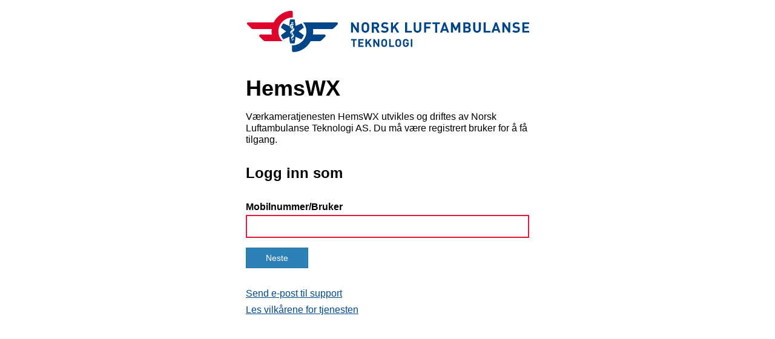

--- FILE ---
content_type: text/html; charset=UTF-8
request_url: https://hemswx.no/logginn.php?loginType=userOnly
body_size: 1748
content:
<!DOCTYPE html>
<html lang="no">

<head>
    <meta charset="UTF-8">
    <title>Logg inn - HemsWX.no</title>
    <meta http-equiv="x-ua-compatible" content="ie=edge">
    <meta name="viewport" content="width=device-width, initial-scale=1">
    <link rel="stylesheet" href="../css/1275-45f979d57fae15f69169-bundle.css" /><link rel="stylesheet" href="../css/login-7fe1f1e29939aeb1ea0f-bundle.css" />
    <meta name="robots" content="noindex" />

    <script>
        window.NLA = window.NLA || {};
    </script>

    <!-- <script>
        window.onerror = function(message, source, lineno, colno, error) {
            window.sendEvent({
                message: message,
                source: source,
                lineno: lineno,
                colno: colno,
                stack: error && error.stack,
                fileName: error && error.fileName
            });
        }
    </script> -->

    
    <!--
    List of domains the client browser should start TCP + TLS handshake with early.

    * https://developer.mozilla.org/en-US/docs/Web/Performance/Speculative_loading
    * https://developer.mozilla.org/en-US/docs/Web/HTML/Attributes/rel/preconnect
    -->
    <link rel="preconnect" href="https://vector.services.geodataonline.no">
    <link rel="preconnect" href="https://services.geodataonline.no">
    <link rel="preconnect" href="https://static.arcgis.com">
    <link rel="preconnect" href="https://js.arcgis.com">
    <link rel="preconnect" href="https://elevation3d.arcgis.com">
    <!-- end of speculative loading list -->

    <link rel="shortcut icon" href="/favicon.ico">
    <link rel="icon" sizes="16x16 32x32 64x64" href="/favicon.ico">
    <link rel="icon" type="image/png" sizes="196x196" href="/img/favicon-192.png">
    <link rel="icon" type="image/png" sizes="160x160" href="/img/favicon-160.png">
    <link rel="icon" type="image/png" sizes="96x96" href="/img/favicon-96.png">
    <link rel="icon" type="image/png" sizes="64x64" href="/img/favicon-64.png">
    <link rel="icon" type="image/png" sizes="32x32" href="/img/favicon-32.png">
    <link rel="icon" type="image/png" sizes="16x16" href="/img/favicon-16.png">
    <link rel="apple-touch-icon" href="/img/favicon-57.png">
    <link rel="apple-touch-icon" sizes="114x114" href="/img/favicon-114.png">
    <link rel="apple-touch-icon" sizes="72x72" href="/img/favicon-72.png">
    <link rel="apple-touch-icon" sizes="144x144" href="/img/favicon-144.png">
    <link rel="apple-touch-icon" sizes="60x60" href="/img/favicon-60.png">
    <link rel="apple-touch-icon" sizes="120x120" href="/img/favicon-120.png">
    <link rel="apple-touch-icon" sizes="76x76" href="/img/favicon-76.png">
    <link rel="apple-touch-icon" sizes="152x152" href="/img/favicon-152.png">
    <link rel="apple-touch-icon" sizes="180x180" href="/img/favicon-180.png">
</head>

<body>
    <article class="pa3 center" style="max-width:500px;">
        <img draggable="false" src="./img/snla-logo2.svg" class="mb4" id="logo">

        <h1 class="mb3 f2">HemsWX</h1>
        <p class="mb4">Værkameratjenesten HemsWX utvikles og driftes av Norsk Luftambulanse Teknologi AS. Du må være registrert bruker for å få tilgang. </p>

        <div class="mb4">
            <h2 class="f3 mb4">Logg inn som</h2>

            
                            <section id="login">
                    <form method="post" name="loginForm" action="/logginn.php">
                        <div class="mb3">
                            <label for="user" id="label-user" class="db mb1 b">Mobilnummer/Bruker</label>
                            <input name="user" id="user" class="input w-100 input-reset db ba f5 pa2 br0" type="text" required autocomplete="off" autocorrect="off">
                        </div>
                        <button id="submit" class="btn-reset btn btn-blue ph4" type="submit">Neste</button>
                    </form>
                </section>
                <form name="variableHolder">
                    <input id="loginType" type="hidden" name="loginType" value="userOnly">
                </form>

                    </div>

        <p class="mb2"><a href="mailto:support@hemswx.no">Send e-post til support</a></p>
        <p class="mb4"><a href="https://norskluftambulanse.no/info-hemswx/">Les vilkårene for tjenesten</a></p>
    </article>
    <script defer src="../js/runtimechunk~login-ba47560d068c5937db39-build.js" version =ba47560d068c5937db39></script><script defer src="../js/83393-978b7fec5d0c3000bbda-build.js" version =978b7fec5d0c3000bbda></script><script defer src="../js/89116-6ef1e688cfc4b1c8deea-build.js" version =6ef1e688cfc4b1c8deea></script><script defer src="../js/58283-32b1773a7b2b87964ccd-build.js" version =32b1773a7b2b87964ccd></script><script defer src="../js/71516-98a4299b2eaecc76d33d-build.js" version =98a4299b2eaecc76d33d></script><script defer src="../js/42599-28893d9bf52928cdf86c-build.js" version =28893d9bf52928cdf86c></script><script defer src="../js/69328-50fb4bb5a81905772c9c-build.js" version =50fb4bb5a81905772c9c></script><script defer src="../js/62991-01e8674d83bd29d03059-build.js" version =01e8674d83bd29d03059></script><script defer src="../js/83770-81feadb296d49f65694c-build.js" version =81feadb296d49f65694c></script><script defer src="../js/3558-34617f022c5095f154c9-build.js" version =34617f022c5095f154c9></script><script defer src="../js/login-5141f93891e3ba94bab4-build.js" version =5141f93891e3ba94bab4></script>
</body>

</html>


--- FILE ---
content_type: application/javascript
request_url: https://hemswx.no/js/62991-01e8674d83bd29d03059-build.js
body_size: 4763
content:
try{!function(){var e="undefined"!=typeof window?window:"undefined"!=typeof global?global:"undefined"!=typeof globalThis?globalThis:"undefined"!=typeof self?self:{},t=(new e.Error).stack;t&&(e._sentryDebugIds=e._sentryDebugIds||{},e._sentryDebugIds[t]="d77ca721-1be7-4ee9-be29-c9f3ae7d643a",e._sentryDebugIdIdentifier="sentry-dbid-d77ca721-1be7-4ee9-be29-c9f3ae7d643a")}()}catch(e){}!function(){try{("undefined"!=typeof window?window:"undefined"!=typeof global?global:"undefined"!=typeof globalThis?globalThis:"undefined"!=typeof self?self:{}).SENTRY_RELEASE={id:"c9ad2374eaeb2475639a4ef92019e6d47d303827"}}catch(e){}}(),(self.webpackChunkhemswx_web=self.webpackChunkhemswx_web||[]).push([[62991],{3223:function(e,t,r){r(95039);var n=r(67498);new class{constructor(){this.last=0}};new Set;new n.A},6273:function(e,t,r){let n;const o=globalThis;function a(e){return"function"==typeof n[e]?n[e]=n[e](o):n[e]}n=o.dojoConfig?.has||o.esriConfig?.has?{...o.dojoConfig?.has,...o.esriConfig?.has}:{},a.add=(e,t,r,o)=>{(o||void 0===n[e])&&(n[e]=t),r&&a(e)},a.cache=n,a.add("big-integer-warning-enabled",!0),a.add("esri-deprecation-warnings",!0),a.add("esri-tests-disable-screenshots",!1),a.add("esri-tests-use-full-window",!1),a.add("esri-tests-post-to-influx",!0),a.add("esri-cim-animations-enable-status","enabled"),a.add("esri-cim-animations-spotlight",!1),a.add("esri-cim-animations-freeze-time",!1),(()=>{a.add("host-webworker",void 0!==o.WorkerGlobalScope&&self instanceof o.WorkerGlobalScope);const e="undefined"!=typeof window&&"undefined"!=typeof location&&"undefined"!=typeof document&&window.location===location&&window.document===document;if(a.add("host-browser",e),a.add("host-node",!("object"!=typeof o.process||!o.process.versions?.node||!o.process.versions.v8)),a.add("dom",e),a("host-browser")){const e=navigator,t=e.userAgent,r=e.appVersion,n=parseFloat(r);if(a.add("wp",parseFloat(t.split("Windows Phone")[1])||void 0),a.add("msapp",parseFloat(t.split("MSAppHost/")[1])||void 0),a.add("khtml",r.includes("Konqueror")?n:void 0),a.add("edge",parseFloat(t.split("Edge/")[1])||void 0),a.add("opr",parseFloat(t.split("OPR/")[1])||void 0),a.add("webkit",!a("wp")&&!a("edge")&&parseFloat(t.split("WebKit/")[1])||void 0),a.add("chrome",!a("edge")&&!a("opr")&&parseFloat(t.split("Chrome/")[1])||void 0),a.add("android",!a("wp")&&parseFloat(t.split("Android ")[1])||void 0),a.add("safari",!r.includes("Safari")||a("wp")||a("chrome")||a("android")||a("edge")||a("opr")?void 0:parseFloat(r.split("Version/")[1])),a.add("mac",r.includes("Macintosh")),!a("wp")&&/(iPhone|iPod|iPad)/.test(t)){const e=RegExp.$1.replace(/P/,"p"),r=/OS ([\d_]+)/.test(t)?RegExp.$1:"1",n=parseFloat(r.replace(/_/,".").replaceAll("_",""));a.add(e,n),a.add("ios",n)}a("webkit")||(!t.includes("Gecko")||a("wp")||a("khtml")||a("edge")||a.add("mozilla",n),a("mozilla")&&a.add("ff",parseFloat(t.split("Firefox/")[1]||t.split("Minefield/")[1])||void 0))}})(),(()=>{if(o.navigator){const e=navigator.userAgent,t=/Android|webOS|iPhone|iPad|iPod|BlackBerry|Opera Mini|IEMobile/i.test(e),r=/iPhone/i.test(e);t&&a.add("esri-mobile",t),r&&a.add("esri-iPhone",r),a.add("esri-geolocation",!!navigator.geolocation)}a.add("esri-wasm","WebAssembly"in o),a.add("esri-performance-mode-frames-between-render",20),a.add("esri-force-performance-mode",!1),a.add("esri-shared-array-buffer",()=>{const e="SharedArrayBuffer"in o,t=!1===o.crossOriginIsolated;return e&&!t}),a.add("wasm-simd",()=>WebAssembly.validate(new Uint8Array([0,97,115,109,1,0,0,0,1,5,1,96,0,1,123,3,2,1,0,10,10,1,8,0,65,0,253,15,253,98,11]))),a.add("esri-atomics","Atomics"in o),a.add("esri-workers","Worker"in o),a.add("web-feat:cache","caches"in o),a.add("esri-workers-arraybuffer-transfer",!a("safari")||Number(a("safari"))>=12),a.add("workers-pool-size",8),a.add("featurelayer-simplify-thresholds",[.5,.5,.5,.5]),a.add("featurelayer-simplify-payload-size-factors",[1,1,4]),a.add("featurelayer-fast-triangulation-enabled",!0),a.add("featurelayer-animation-enabled",!0),a.add("featurelayer-snapshot-enabled",!0),a.add("featurelayer-snapshot-initial-tolerance",0),a.add("featurelayer-snapshot-point-min-threshold",8e4),a.add("featurelayer-snapshot-point-max-threshold",4e5),a.add("featurelayer-snapshot-multipoint-min-threshold",2e4),a.add("featurelayer-snapshot-multipoint-max-threshold",1e5),a.add("featurelayer-snapshot-polygon-min-threshold",2e3),a.add("featurelayer-snapshot-polygon-max-threshold",2e3),a.add("featurelayer-snapshot-polyline-min-threshold",2e3),a.add("featurelayer-snapshot-polyline-max-threshold",2e3),a.add("featurelayer-snapshot-max-vertex-count",25e4),a.add("featurelayer-snapshot-non-hosted-exceedslimit-enabled",!0),a.add("featurelayer-snapshot-concurrency",4),a.add("featurelayer-snapshot-coverage",.1),a.add("featurelayer-query-max-depth",4),a.add("featurelayer-query-pausing-enabled",!1),a.add("featurelayer-query-tile-concurrency",4),a.add("featurelayer-query-tile-max-features",6e5),a.add("featurelayer-advanced-symbols",!1),a.add("featurelayer-pbf",!0),a.add("featurelayer-pbf-statistics",!1),a.add("feature-layers-workers",!0),a.add("feature-polyline-generalization-factor",1),a.add("parquetlayer-full-query-feature-count",2e4),a.add("parquetlayer-hittest-max-feature-count",1),a.add("mapview-transitions-duration",200),a.add("mapview-essential-goto-duration",200),a.add("mapview-srswitch-adjust-rotation-scale-threshold",24e6),a.add("mapserver-pbf-version-support",10.81),a.add("mapservice-popup-identify-max-tolerance",20),a.add("request-queue-concurrency-hosted",16),a.add("request-queue-concurrency-non-hosted",4),a.add("curve-densification-coarse-segments",128),a.add("curve-densification-max-segments",2e3),a.add("curve-densification-min-segments",3),a.add("curve-densification-pixel-deviation",.5),a.add("view-readyState-waiting-delay",1e3),a.add("gradient-depth-bias",.01),a.add("gradient-depth-epsilon",1e-8),a.add("enable-feature:esri-compress-textures",!0),a("host-webworker")||a("host-browser")&&(a.add("esri-csp-restrictions",()=>{try{new Function}catch{return!0}return!1}),a.add("esri-url-encodes-apostrophe",()=>{const e=window.document.createElement("a");return e.href="?'",e.href.includes("?%27")}))})()},15565:function(e,t,r){r.d(t,{o8:function(){return o}});r(3223);var n=r(62088);function o(e){if(!e||"object"!=typeof e||"function"==typeof e)return e;const t=d(e);if(null!=t)return t;if(a(e))return e.clone();if(i(e))return e.map(o);if(s(e))throw new Error("Trying to clone an unclonable Accessor instance");const r={};for(const t of Object.getOwnPropertyNames(e))r[t]=o(e[t]);return r}function a(e){return"function"==typeof e.clone}function i(e){return"function"==typeof e.map&&"function"==typeof e.forEach}function s(e){return"function"==typeof e.notifyChange&&"function"==typeof e.watch}function d(e){if((0,n.dz)(e)||(0,n.mg)(e)||(0,n.UR)(e)||(0,n.IY)(e)||(0,n.jq)(e)||(0,n._G)(e)||(0,n.XJ)(e)||(0,n.vZ)(e)||(0,n.aI)(e))return e.slice();if(e instanceof Date)return new Date(e);if(e instanceof ArrayBuffer)return e.slice(0,e.byteLength);if(e instanceof Map){const t=new Map;for(const[r,n]of e)t.set(r,o(n));return t}if(e instanceof Set){const t=new Set;for(const r of e)t.add(o(r));return t}return null}},21332:function(e,t,r){r.d(t,{Wm:function(){return n}});r(21750);function n(e){let t=0;for(let r=0;r<e.length;r++)t=(t<<5)-t+e.charCodeAt(r),t|=0;return t}},21750:function(e,t,r){r.d(t,{$N:function(){return o},wc:function(){return a}});var n=r(15565);function o(e,t,r=!1){return s(e,t,r)}function a(e,t){if(null!=t)return t[e]||i(e.split("."),!1,t)}function i(e,t,r){let n=r;for(const r of e){if(null==n)return;if(!(r in n)){if(!t)return;n[r]={}}n=n[r]}return n}function s(e,t,r){return t?Object.keys(t).reduce((e,o)=>{if("__proto__"===o)return e;let a=e[o],i=t[o];return a===i?e:void 0===a?(e[o]=(0,n.o8)(i),e):(Array.isArray(i)||Array.isArray(e)?(a=a?Array.isArray(a)?e[o]=a.slice():e[o]=[a]:e[o]=[],i&&(Array.isArray(i)||(i=[i]),r?i.forEach(e=>{a.includes(e)||a.push(e)}):e[o]=i.slice())):i&&"object"==typeof i?e[o]=s(a,i,r):e.hasOwnProperty(o)&&!t.hasOwnProperty(o)||(e[o]=i),e)},e||{}):e}},32083:function(e,t,r){r.d(t,{A:function(){return o}});r(6273);var n=r(21750);const o={apiKey:void 0,apiKeys:{scopes:[]},applicationName:"",applicationUrl:globalThis.location?.href,assetsPath:"",fontsUrl:"https://static.arcgis.com/fonts",geometryServiceUrl:"https://utility.arcgisonline.com/arcgis/rest/services/Geometry/GeometryServer",geoRSSServiceUrl:"https://utility.arcgis.com/sharing/rss",kmlServiceUrl:"https://utility.arcgis.com/sharing/kml",userPrivilegesApplied:!0,portalUrl:"https://www.arcgis.com",respectPrefersReducedMotion:!0,routeServiceUrl:"https://route-api.arcgis.com/arcgis/rest/services/World/Route/NAServer/Route_World",workers:{loaderConfig:{has:{},paths:{},map:{},packages:[]}},request:{crossOriginNoCorsDomains:null,httpsDomains:["arcgis.com","arcgisonline.com","esrikr.com","premiumservices.blackbridge.com","esripremium.accuweather.com","gbm.digitalglobe.com","firstlook.digitalglobe.com","msi.digitalglobe.com"],interceptors:[],internalInterceptors:[],maxUrlLength:2e3,priority:"high",proxyRules:[],proxyUrl:null,timeout:62e3,trustedServers:[],useIdentity:!0},log:{interceptors:[],level:null}};if(globalThis.esriConfig&&((0,n.$N)(o,globalThis.esriConfig,!0),delete o.has),!o.assetsPath){{const e="4.34";o.assetsPath=`https://js.arcgis.com/${e}/@arcgis/core/assets`}o.defaultAssetsPath=o.assetsPath}},62088:function(e,t,r){r.d(t,{IY:function(){return i},UR:function(){return a},XJ:function(){return c},_G:function(){return d},aI:function(){return u},dz:function(){return n},jq:function(){return s},mg:function(){return o},vZ:function(){return l}});r(6273);function n(e){return"Int8Array"===e?.constructor?.name}function o(e){return"Uint8Array"===e?.constructor?.name}function a(e){return"Uint8ClampedArray"===e?.constructor?.name}function i(e){return"Int16Array"===e?.constructor?.name}function s(e){return"Uint16Array"===e?.constructor?.name}function d(e){return"Int32Array"===e?.constructor?.name}function c(e){return"Uint32Array"===e?.constructor?.name}function l(e){return"Float32Array"===e?.constructor?.name}function u(e){return"Float64Array"===e?.constructor?.name}},62991:function(e,t,r){r.d(t,{A:function(){return i}});var n=r(15565),o=r(80861),a=r(89894);class i extends a.A{constructor(e,t,r){super(e,t,r)}toJSON(){if(null!=this.details)try{return{name:this.name,message:this.message,details:JSON.parse(JSON.stringify(this.details,(e,t)=>{if(t&&"object"==typeof t&&"function"==typeof t.toJSON)return t;try{return(0,n.o8)(t)}catch(e){return"[object]"}}))}}catch(e){throw o.A.getLogger("esri.core.Error").error(e),e}return{name:this.name,message:this.message,details:this.details}}static fromJSON(e){return new i(e.name,e.message,e.details)}}i.prototype.type="error"},67498:function(e,t,r){r.d(t,{A:function(){return n}});class n{static{this._m=2147483647}static{this._a=48271}static{this._c=0}constructor(e=1){this._seed=e}set seed(e){this._seed=e??Math.random()*n._m}getInt(){return this._seed=(n._a*this._seed+n._c)%n._m,this._seed}getFloat(){return this.getInt()/(n._m-1)}getIntRange(e,t){return Math.round(this.getFloatRange(e,t))}getFloatRange(e,t){const r=t-e;return e+this.getInt()/n._m*r}}},80861:function(e,t,r){r.d(t,{A:function(){return i}});var n=r(32083),o=(r(6273),r(21332));const a={info:0,warn:1,error:2,none:3};class i{constructor(e){this.level=null,this._module="",this._parent=null,this.writer=null,this._loggedMessages={error:new Map,warn:new Map,info:new Map},null!=e.level&&(this.level=e.level),null!=e.writer&&(this.writer=e.writer),this._module=e.module,i._loggers.set(this.module,this);const t=this.module.lastIndexOf(".");-1!==t&&(this._parent=i.getLogger(this.module.slice(0,t)))}get module(){return this._module}get parent(){return this._parent}error(...e){this._log("error","always",...e)}warn(...e){this._log("warn","always",...e)}info(...e){this._log("info","always",...e)}errorOnce(...e){this._log("error","once",...e)}warnOnce(...e){this._log("warn","once",...e)}infoOnce(...e){this._log("info","once",...e)}errorOncePerTick(...e){this._log("error","oncePerTick",...e)}warnOncePerTick(...e){this._log("warn","oncePerTick",...e)}infoOncePerTick(...e){this._log("info","oncePerTick",...e)}get test(){}static get test(){}static getLogger(e){return e="string"!=typeof e?e.declaredClass:e,i._loggers.get(e)||new i({module:e})}static{this._loggers=new Map}static{this._tickCounter=0}static{this._tickCounterScheduled=!1}static{this._throttlingDisabled=!1}_log(e,t,...r){if(this._matchLevel(e)){if("always"!==t&&!i._throttlingDisabled){const n=function(...e){const t=(e,t)=>"object"!=typeof t||Array.isArray(t)?t:"[Object]";return(0,o.Wm)(JSON.stringify(e,t))}(r),a=this._loggedMessages[e].get(n);if("once"===t&&null!=a||"oncePerTick"===t&&a&&a>=i._tickCounter)return;this._loggedMessages[e].set(n,i._tickCounter),i._scheduleTickCounterIncrement()}for(const t of n.A.log.interceptors)if(t(e,this.module,...r))return;this._inheritedWriter()(e,this.module,...r)}}_parentWithMember(e,t){let r=this;for(;null!=r;){const t=r[e];if(null!=t)return t;r=r.parent}return t}_inheritedWriter(){return this._parentWithMember("writer",s)}_matchLevel(e){const t=n.A.log.level||"warn";return a[this._parentWithMember("level",t)]<=a[e]}static _scheduleTickCounterIncrement(){i._tickCounterScheduled||(i._tickCounterScheduled=!0,Promise.resolve().then(()=>{i._tickCounter++,i._tickCounterScheduled=!1}))}}function s(e,t,...r){console[e](`[${t}]`,...r)}},95039:function(e,t,r){r(6273)}}]);
//# sourceMappingURL=62991-01e8674d83bd29d03059-build.js.map

--- FILE ---
content_type: application/javascript
request_url: https://hemswx.no/js/58283-32b1773a7b2b87964ccd-build.js
body_size: 6755
content:
try{!function(){var e="undefined"!=typeof window?window:"undefined"!=typeof global?global:"undefined"!=typeof globalThis?globalThis:"undefined"!=typeof self?self:{},t=(new e.Error).stack;t&&(e._sentryDebugIds=e._sentryDebugIds||{},e._sentryDebugIds[t]="16cd0587-518a-49ac-af9c-e3d0ba8e533f",e._sentryDebugIdIdentifier="sentry-dbid-16cd0587-518a-49ac-af9c-e3d0ba8e533f")}()}catch(e){}!function(){try{("undefined"!=typeof window?window:"undefined"!=typeof global?global:"undefined"!=typeof globalThis?globalThis:"undefined"!=typeof self?self:{}).SENTRY_RELEASE={id:"c9ad2374eaeb2475639a4ef92019e6d47d303827"}}catch(e){}}(),(self.webpackChunkhemswx_web=self.webpackChunkhemswx_web||[]).push([[58283],{49431:function(e,t,n){n.d(t,{T:function(){return r}});const r=!1},58283:function(e,t,n){n.d(t,{Ts:function(){return Te}});var r=n(96279),o=n(32324),s=n(75083),a=n(51685),i=n(68826),c=n(77468),u=n(37525),d=n(50925),f=n(8251),l=n(8429),p=n(93533),m=n(87489),h=n(3809),g=n(94837),y=n(64208),v=n(9600),b=n(17786),_=n(46403);function x(e,t){const n=k(e,t),r={type:j(t),value:O(t)};return n.length&&(r.stacktrace={frames:n}),void 0===r.type&&""===r.value&&(r.value="Unrecoverable error caught"),r}function w(e,t,n,r){const o=(0,h.KU)(),s=o?.getOptions().normalizeDepth,a=function(e){for(const t in e)if(Object.prototype.hasOwnProperty.call(e,t)){const n=e[t];if(n instanceof Error)return n}return}(t),i={__serialized__:(0,g.cd)(t,s)};if(a)return{exception:{values:[x(e,a)]},extra:i};const c={exception:{values:[{type:(0,y.xH)(t)?t.constructor.name:r?"UnhandledRejection":"Error",value:D(t,{isUnhandledRejection:r})}]},extra:i};if(n){const t=k(e,n);t.length&&(c.exception.values[0].stacktrace={frames:t})}return c}function E(e,t){return{exception:{values:[x(e,t)]}}}function k(e,t){const n=t.stacktrace||t.stack||"",r=function(e){if(e&&S.test(e.message))return 1;return 0}(t),o=function(e){if("number"==typeof e.framesToPop)return e.framesToPop;return 0}(t);try{return e(n,r,o)}catch{}return[]}const S=/Minified React error #\d+;/i;function T(e){return"undefined"!=typeof WebAssembly&&void 0!==WebAssembly.Exception&&e instanceof WebAssembly.Exception}function j(e){const t=e?.name;if(!t&&T(e)){return e.message&&Array.isArray(e.message)&&2==e.message.length?e.message[0]:"WebAssembly.Exception"}return t}function O(e){const t=e?.message;return T(e)?Array.isArray(e.message)&&2==e.message.length?e.message[1]:"wasm exception":t?t.error&&"string"==typeof t.error.message?t.error.message:t:"No error message"}function L(e,t,n,r,o){let s;if((0,y.T2)(t)&&t.error){return E(e,t.error)}if((0,y.BD)(t)||(0,y.W6)(t)){const o=t;if("stack"in t)s=E(e,t);else{const t=o.name||((0,y.BD)(o)?"DOMError":"DOMException"),a=o.message?`${t}: ${o.message}`:t;s=R(e,a,n,r),(0,v.gO)(s,a)}return"code"in o&&(s.tags={...s.tags,"DOMException.code":`${o.code}`}),s}if((0,y.bJ)(t))return E(e,t);if((0,y.Qd)(t)||(0,y.xH)(t)){return s=w(e,t,n,o),(0,v.M6)(s,{synthetic:!0}),s}return s=R(e,t,n,r),(0,v.gO)(s,`${t}`,void 0),(0,v.M6)(s,{synthetic:!0}),s}function R(e,t,n,r){const o={};if(r&&n){const r=k(e,n);r.length&&(o.exception={values:[{value:t,stacktrace:{frames:r}}]}),(0,v.M6)(o,{synthetic:!0})}if((0,y.NF)(t)){const{__sentry_template_string__:e,__sentry_template_values__:n}=t;return o.logentry={message:e,params:n},o}return o.message=t,o}function D(e,{isUnhandledRejection:t}){const n=(0,_.HF)(e),r=t?"promise rejection":"exception";if((0,y.T2)(e))return`Event \`ErrorEvent\` captured as ${r} with message \`${e.message}\``;if((0,y.xH)(e)){return`Event \`${function(e){try{const t=Object.getPrototypeOf(e);return t?t.constructor.name:void 0}catch{}}(e)}\` (type=${e.type}) captured as ${r}`}return`Object captured as ${r} with keys: ${n}`}var $=n(90452);class A extends u.K{constructor(e){const t=(n=e,{release:"string"==typeof __SENTRY_RELEASE__?__SENTRY_RELEASE__:$.jf.SENTRY_RELEASE?.id,sendClientReports:!0,parentSpanIsAlwaysRootSpan:!0,...n});var n;const r=$.jf.SENTRY_SDK_SOURCE||(0,d.e)();(0,f.K)(t,"browser",["browser"],r),t._metadata?.sdk&&(t._metadata.sdk.settings={infer_ip:t.sendDefaultPii?"auto":"never",...t._metadata.sdk.settings}),super(t);const{sendDefaultPii:o,sendClientReports:s,enableLogs:a,_experiments:i,enableMetrics:c}=this._options,u=c??i?.enableMetrics??!0;$.jf.document&&(s||a||u)&&$.jf.document.addEventListener("visibilitychange",()=>{"hidden"===$.jf.document.visibilityState&&(s&&this._flushOutcomes(),a&&(0,l.lt)(this),u&&(0,p.NG)(this))}),o&&this.on("beforeSendSession",m.N)}eventFromException(e,t){return function(e,t,n,r){const o=L(e,t,n?.syntheticException||void 0,r);return(0,v.M6)(o),o.level="error",n?.event_id&&(o.event_id=n.event_id),(0,b.XW)(o)}(this._options.stackParser,e,t,this._options.attachStacktrace)}eventFromMessage(e,t="info",n){return function(e,t,n="info",r,o){const s=R(e,t,r?.syntheticException||void 0,o);return s.level=n,r?.event_id&&(s.event_id=r.event_id),(0,b.XW)(s)}(this._options.stackParser,e,t,n,this._options.attachStacktrace)}_prepareEvent(e,t,n,r){return e.platform=e.platform||"javascript",super._prepareEvent(e,t,n,r)}}var q=n(98673),P=n(51564),M=n(6810),C=n(19282),U=n(57726),N=n(27879),H=n(70125),I=n(2173),W=n(67607),F=n(61221),K=n(35947),B=n(85761),X=n(49431);const z=1024,G=(0,i._C)((e={})=>{const t={console:!0,dom:!0,fetch:!0,history:!0,sentry:!0,xhr:!0,...e};return{name:"Breadcrumbs",setup(e){t.console&&(0,q.P)(function(e){return function(t){if((0,h.KU)()!==e)return;const n={category:"console",data:{arguments:t.args,logger:"console"},level:(0,N.t)(t.level),message:(0,H.gt)(t.args," ")};if("assert"===t.level){if(!1!==t.args[0])return;n.message=`Assertion failed: ${(0,H.gt)(t.args.slice(1)," ")||"console.assert"}`,n.data.arguments=t.args.slice(1)}(0,M.Z)(n,{input:t.args,level:t.level})}}(e)),t.dom&&(0,F.i)(function(e,t){return function(n){if((0,h.KU)()!==e)return;let r,o,s="object"==typeof t?t.serializeAttribute:void 0,a="object"==typeof t&&"number"==typeof t.maxStringLength?t.maxStringLength:void 0;a&&a>z&&(X.T&&C.Yz.warn(`\`dom.maxStringLength\` cannot exceed 1024, but a value of ${a} was configured. Sentry will use 1024 instead.`),a=z),"string"==typeof s&&(s=[s]);try{const e=n.event,t=function(e){return!!e&&!!e.target}(e)?e.target:e;r=(0,U.Hd)(t,{keyAttrs:s,maxStringLength:a}),o=(0,U.xE)(t)}catch{r="<unknown>"}if(0===r.length)return;const i={category:`ui.${n.name}`,message:r};o&&(i.data={"ui.component_name":o}),(0,M.Z)(i,{event:n.event,name:n.name,global:n.global})}}(e,t.dom)),t.xhr&&(0,K.Mn)(function(e){return function(t){if((0,h.KU)()!==e)return;const{startTimestamp:n,endTimestamp:r}=t,o=t.xhr[K.Er];if(!n||!r||!o)return;const{method:s,url:a,status_code:i,body:c}=o,u={method:s,url:a,status_code:i},d={xhr:t.xhr,input:c,startTimestamp:n,endTimestamp:r},f={category:"xhr",data:u,type:"http",level:(0,I.X)(i)};e.emit("beforeOutgoingRequestBreadcrumb",f,d),(0,M.Z)(f,d)}}(e)),t.fetch&&(0,P.ur)(function(e){return function(t){if((0,h.KU)()!==e)return;const{startTimestamp:n,endTimestamp:r}=t;if(r&&(!t.fetchData.url.match(/sentry_key/)||"POST"!==t.fetchData.method))if(t.fetchData.method,t.fetchData.url,t.error){const o=t.fetchData,s={data:t.error,input:t.args,startTimestamp:n,endTimestamp:r},a={category:"fetch",data:o,level:"error",type:"http"};e.emit("beforeOutgoingRequestBreadcrumb",a,s),(0,M.Z)(a,s)}else{const o=t.response,s={...t.fetchData,status_code:o?.status};t.fetchData.request_body_size,t.fetchData.response_body_size;const a={input:t.args,response:o,startTimestamp:n,endTimestamp:r},i={category:"fetch",data:s,type:"http",level:(0,I.X)(s.status_code)};e.emit("beforeOutgoingRequestBreadcrumb",i,a),(0,M.Z)(i,a)}}}(e)),t.history&&(0,B._)(function(e){return function(t){if((0,h.KU)()!==e)return;let n=t.from,r=t.to;const o=(0,W.Dl)($.jf.location.href);let s=n?(0,W.Dl)(n):void 0;const a=(0,W.Dl)(r);s?.path||(s=o),o.protocol===a.protocol&&o.host===a.host&&(r=a.relative),o.protocol===s.protocol&&o.host===s.host&&(n=s.relative),(0,M.Z)({category:"navigation",data:{from:n,to:r}})}}(e)),t.sentry&&e.on("beforeSendEvent",function(e){return function(t){(0,h.KU)()===e&&(0,M.Z)({category:"sentry."+("transaction"===t.type?"transaction":"event"),event_id:t.event_id,level:t.level,message:(0,v.$X)(t)},{event:t})}}(e))}}});const Y=["EventTarget","Window","Node","ApplicationCache","AudioTrackList","BroadcastChannel","ChannelMergerNode","CryptoOperation","EventSource","FileReader","HTMLUnknownElement","IDBDatabase","IDBRequest","IDBTransaction","KeyOperation","MediaController","MessagePort","ModalWindow","Notification","SVGElementInstance","Screen","SharedWorker","TextTrack","TextTrackCue","TextTrackList","WebSocket","WebSocketWorker","Worker","XMLHttpRequest","XMLHttpRequestEventTarget","XMLHttpRequestUpload"],Q=(0,i._C)((e={})=>{const t={XMLHttpRequest:!0,eventTarget:!0,requestAnimationFrame:!0,setInterval:!0,setTimeout:!0,unregisterOriginalCallbacks:!1,...e};return{name:"BrowserApiErrors",setupOnce(){t.setTimeout&&(0,_.GS)($.jf,"setTimeout",Z),t.setInterval&&(0,_.GS)($.jf,"setInterval",Z),t.requestAnimationFrame&&(0,_.GS)($.jf,"requestAnimationFrame",V),t.XMLHttpRequest&&"XMLHttpRequest"in $.jf&&(0,_.GS)(XMLHttpRequest.prototype,"send",J);const e=t.eventTarget;if(e){(Array.isArray(e)?e:Y).forEach(e=>function(e,t){const n=$.jf,r=n[e]?.prototype;if(!r?.hasOwnProperty?.("addEventListener"))return;(0,_.GS)(r,"addEventListener",function(n){return function(r,o,s){try{"function"==typeof o.handleEvent&&(o.handleEvent=(0,$.LV)(o.handleEvent,{mechanism:{data:{handler:(0,a.qQ)(o),target:e},handled:!1,type:"auto.browser.browserapierrors.handleEvent"}}))}catch{}return t.unregisterOriginalCallbacks&&function(e,t,n){e&&"object"==typeof e&&"removeEventListener"in e&&"function"==typeof e.removeEventListener&&e.removeEventListener(t,n)}(this,r,o),n.apply(this,[r,(0,$.LV)(o,{mechanism:{data:{handler:(0,a.qQ)(o),target:e},handled:!1,type:"auto.browser.browserapierrors.addEventListener"}}),s])}}),(0,_.GS)(r,"removeEventListener",function(e){return function(t,n,r){try{const o=n.__sentry_wrapped__;o&&e.call(this,t,o,r)}catch{}return e.call(this,t,n,r)}})}(e,t))}}}});function Z(e){return function(...t){const n=t[0];return t[0]=(0,$.LV)(n,{mechanism:{handled:!1,type:`auto.browser.browserapierrors.${(0,a.qQ)(e)}`}}),e.apply(this,t)}}function V(e){return function(t){return e.apply(this,[(0,$.LV)(t,{mechanism:{data:{handler:(0,a.qQ)(e)},handled:!1,type:"auto.browser.browserapierrors.requestAnimationFrame"}})])}}function J(e){return function(...t){const n=this;return["onload","onerror","onprogress","onreadystatechange"].forEach(e=>{e in n&&"function"==typeof n[e]&&(0,_.GS)(n,e,function(t){const n={mechanism:{data:{handler:(0,a.qQ)(t)},handled:!1,type:`auto.browser.browserapierrors.xhr.${e}`}},r=(0,_.sp)(t);return r&&(n.mechanism.data.handler=(0,a.qQ)(r)),(0,$.LV)(t,n)})}),e.apply(this,t)}}var ee=n(64251);const te=(0,i._C)(()=>({name:"BrowserSession",setupOnce(){void 0!==$.jf.document?((0,ee.J0)({ignoreDuration:!0}),(0,ee.J5)(),(0,B._)(({from:e,to:t})=>{void 0!==e&&e!==t&&((0,ee.J0)({ignoreDuration:!0}),(0,ee.J5)())})):X.T&&C.Yz.warn("Using the `browserSessionIntegration` in non-browser environments is not supported.")}}));var ne=n(80491),re=n(99411);const oe=(0,i._C)((e={})=>{const t={onerror:!0,onunhandledrejection:!0,...e};return{name:"GlobalHandlers",setupOnce(){Error.stackTraceLimit=50},setup(e){t.onerror&&(!function(e){(0,ne.L)(t=>{const{stackParser:n,attachStacktrace:r}=ae();if((0,h.KU)()!==e||(0,$.jN)())return;const{msg:o,url:s,line:i,column:c,error:u}=t,d=function(e,t,n,r){const o=e.exception=e.exception||{},s=o.values=o.values||[],i=s[0]=s[0]||{},c=i.stacktrace=i.stacktrace||{},u=c.frames=c.frames||[],d=r,f=n,l=function(e){if(!(0,y.Kg)(e)||0===e.length)return;if(e.startsWith("data:")){const t=e.match(/^data:([^;]+)/);return`<data:${t?t[1]:"text/javascript"}${e.includes("base64,")?",base64":""}>`}return e.slice(0,1024)}(t)??(0,U.$N)();0===u.length&&u.push({colno:d,filename:l,function:a.yF,in_app:!0,lineno:f});return e}(L(n,u||o,void 0,r,!1),s,i,c);d.level="error",(0,ee.r)(d,{originalException:u,mechanism:{handled:!1,type:"auto.browser.global_handlers.onerror"}})})}(e),se("onerror")),t.onunhandledrejection&&(!function(e){(0,re.r)(t=>{const{stackParser:n,attachStacktrace:r}=ae();if((0,h.KU)()!==e||(0,$.jN)())return;const o=function(e){if((0,y.sO)(e))return e;try{if("reason"in e)return e.reason;if("detail"in e&&"reason"in e.detail)return e.detail.reason}catch{}return e}(t),s=(0,y.sO)(o)?{exception:{values:[{type:"UnhandledRejection",value:`Non-Error promise rejection captured with value: ${String(o)}`}]}}:L(n,o,void 0,r,!0);s.level="error",(0,ee.r)(s,{originalException:o,mechanism:{handled:!1,type:"auto.browser.global_handlers.onunhandledrejection"}})})}(e),se("onunhandledrejection"))}}});function se(e){X.T&&C.Yz.log(`Global Handler attached: ${e}`)}function ae(){const e=(0,h.KU)();return e?.getOptions()||{stackParser:()=>[],attachStacktrace:!1}}const ie=(0,i._C)(()=>({name:"HttpContext",preprocessEvent(e){if(!$.jf.navigator&&!$.jf.location&&!$.jf.document)return;const t=(0,$.AP)(),n={...t.headers,...e.request?.headers};e.request={...t,...e.request,headers:n}}}));var ce=n(53261);const ue=(0,i._C)((e={})=>{const t=e.limit||5,n=e.key||"cause";return{name:"LinkedErrors",preprocessEvent(e,r,o){const s=o.getOptions();(0,ce.Q)(x,s.stackParser,n,t,e,r)}}});function de(e,t,n,r){const o={filename:e,function:"<anonymous>"===t?a.yF:t,in_app:!0};return void 0!==n&&(o.lineno=n),void 0!==r&&(o.colno=r),o}const fe=/^\s*at (\S+?)(?::(\d+))(?::(\d+))\s*$/i,le=/^\s*at (?:(.+?\)(?: \[.+\])?|.*?) ?\((?:address at )?)?(?:async )?((?:<anonymous>|[-a-z]+:|.*bundle|\/)?.*?)(?::(\d+))?(?::(\d+))?\)?\s*$/i,pe=/\((\S*)(?::(\d+))(?::(\d+))\)/,me=/at (.+?) ?\(data:(.+?),/,he=/^\s*(.*?)(?:\((.*?)\))?(?:^|@)?((?:[-a-z]+)?:\/.*?|\[native code\]|[^@]*(?:bundle|\d+\.js)|\/[\w\-. /=]+)(?::(\d+))?(?::(\d+))?\s*$/i,ge=/(\S+) line (\d+)(?: > eval line \d+)* > eval/i,ye=[[30,e=>{const t=e.match(me);if(t)return{filename:`<data:${t[2]}>`,function:t[1]};const n=fe.exec(e);if(n){const[,e,t,r]=n;return de(e,a.yF,+t,+r)}const r=le.exec(e);if(r){if(r[2]&&0===r[2].indexOf("eval")){const e=pe.exec(r[2]);e&&(r[2]=e[1],r[3]=e[2],r[4]=e[3])}const[e,t]=be(r[1]||a.yF,r[2]);return de(t,e,r[3]?+r[3]:void 0,r[4]?+r[4]:void 0)}}],[50,e=>{const t=he.exec(e);if(t){if(t[3]&&t[3].indexOf(" > eval")>-1){const e=ge.exec(t[3]);e&&(t[1]=t[1]||"eval",t[3]=e[1],t[4]=e[2],t[5]="")}let e=t[3],n=t[1]||a.yF;return[n,e]=be(n,e),de(e,n,t[4]?+t[4]:void 0,t[5]?+t[5]:void 0)}}]],ve=(0,a.gd)(...ye),be=(e,t)=>{const n=-1!==e.indexOf("safari-extension"),r=-1!==e.indexOf("safari-web-extension");return n||r?[-1!==e.indexOf("@")?e.split("@")[0]:a.yF,n?`safari-extension:${t}`:`safari-web-extension:${t}`]:[e,t]};var _e=n(90097),xe=n(59561),we=n(51108);const Ee=40;function ke(e,t=(0,we.qd)("fetch")){let n=0,r=0;return(0,_e.o)(e,async function(o){const s=o.body.length;n+=s,r++;const a={body:o.body,method:"POST",referrerPolicy:"strict-origin",headers:e.headers,keepalive:n<=6e4&&r<15,...e.fetchOptions};try{const n=await t(e.url,a);return{statusCode:n.status,headers:{"x-sentry-rate-limits":n.headers.get("X-Sentry-Rate-Limits"),"retry-after":n.headers.get("Retry-After")}}}catch(e){throw(0,we.y7)("fetch"),e}finally{n-=s,r--}},(0,xe.C)(e.bufferSize||Ee))}function Se(){return!!function(){if(void 0===$.jf.window)return!1;const e=$.jf;if(e.nw)return!1;const t=e.chrome||e.browser;if(!t?.runtime?.id)return!1;const n=(0,U.$N)(),r=["chrome-extension","moz-extension","ms-browser-extension","safari-web-extension"];return!($.jf===$.jf.top&&r.some(e=>n.startsWith(`${e}://`)))}()&&(X.T&&(0,C.pq)(()=>{console.error("[Sentry] You cannot use Sentry.init() in a browser extension, see: https://docs.sentry.io/platforms/javascript/best-practices/browser-extensions/")}),!0)}function Te(e={}){const t=!e.skipBrowserExtensionCheck&&Se(),n={...e,enabled:!t&&e.enabled,stackParser:(0,a.vk)(e.stackParser||ve),integrations:(0,i.mH)({integrations:e.integrations,defaultIntegrations:null==e.defaultIntegrations?[(0,r.D)(),(0,o.Z)(),Q(),G(),oe(),ue(),(0,s.s)(),ie(),te()]:e.defaultIntegrations}),transport:e.transport||ke};return(0,c.J)(A,n)}},90452:function(e,t,n){n.d(t,{AP:function(){return p},LV:function(){return l},jN:function(){return f},jf:function(){return u}});var r=n(64251),o=n(3809),s=n(57726),a=n(18845),i=n(9600),c=n(46403);const u=a.O;let d=0;function f(){return d>0}function l(e,t={}){if(!function(e){return"function"==typeof e}(e))return e;try{const t=e.__sentry_wrapped__;if(t)return"function"==typeof t?t:e;if((0,c.sp)(e))return e}catch{return e}const n=function(...n){try{const r=n.map(e=>l(e,t));return e.apply(this,r)}catch(e){throw d++,setTimeout(()=>{d--}),(0,o.v4)(o=>{o.addEventProcessor(e=>(t.mechanism&&((0,i.gO)(e,void 0,void 0),(0,i.M6)(e,t.mechanism)),e.extra={...e.extra,arguments:n},e)),(0,r.Cp)(e)}),e}};try{for(const t in e)Object.prototype.hasOwnProperty.call(e,t)&&(n[t]=e[t])}catch{}(0,c.pO)(n,e),(0,c.my)(e,"__sentry_wrapped__",n);try{Object.getOwnPropertyDescriptor(n,"name").configurable&&Object.defineProperty(n,"name",{get(){return e.name}})}catch{}return n}function p(){const e=(0,s.$N)(),{referrer:t}=u.document||{},{userAgent:n}=u.navigator||{};return{url:e,headers:{...t&&{Referer:t},...n&&{"User-Agent":n}}}}}}]);
//# sourceMappingURL=58283-32b1773a7b2b87964ccd-build.js.map

--- FILE ---
content_type: application/javascript
request_url: https://hemswx.no/js/83770-81feadb296d49f65694c-build.js
body_size: 2301
content:
try{!function(){var e="undefined"!=typeof window?window:"undefined"!=typeof global?global:"undefined"!=typeof globalThis?globalThis:"undefined"!=typeof self?self:{},t=(new e.Error).stack;t&&(e._sentryDebugIds=e._sentryDebugIds||{},e._sentryDebugIds[t]="32e9cd8b-4cfe-43fc-a6fd-ab6cbae9536a",e._sentryDebugIdIdentifier="sentry-dbid-32e9cd8b-4cfe-43fc-a6fd-ab6cbae9536a")}()}catch(e){}!function(){try{("undefined"!=typeof window?window:"undefined"!=typeof global?global:"undefined"!=typeof globalThis?globalThis:"undefined"!=typeof self?self:{}).SENTRY_RELEASE={id:"c9ad2374eaeb2475639a4ef92019e6d47d303827"}}catch(e){}}(),(self.webpackChunkhemswx_web=self.webpackChunkhemswx_web||[]).push([[83770],{83770:function(e,t){var n;var i="undefined"==typeof document?void 0:document,r=!!i&&"content"in i.createElement("template"),a=!!i&&i.createRange&&"createContextualFragment"in i.createRange();function o(e){return e=e.trim(),r?function(e){var t=i.createElement("template");return t.innerHTML=e,t.content.childNodes[0]}(e):a?function(e){return n||(n=i.createRange()).selectNode(i.body),n.createContextualFragment(e).childNodes[0]}(e):function(e){var t=i.createElement("body");return t.innerHTML=e,t.childNodes[0]}(e)}function d(e,t){var n,i,r=e.nodeName,a=t.nodeName;return r===a||(n=r.charCodeAt(0),i=a.charCodeAt(0),n<=90&&i>=97?r===a.toUpperCase():i<=90&&n>=97&&a===r.toUpperCase())}function l(e,t,n){e[n]!==t[n]&&(e[n]=t[n],e[n]?e.setAttribute(n,""):e.removeAttribute(n))}var u={OPTION:function(e,t){var n=e.parentNode;if(n){var i=n.nodeName.toUpperCase();"OPTGROUP"===i&&(i=(n=n.parentNode)&&n.nodeName.toUpperCase()),"SELECT"!==i||n.hasAttribute("multiple")||(e.hasAttribute("selected")&&!t.selected&&(e.setAttribute("selected","selected"),e.removeAttribute("selected")),n.selectedIndex=-1)}l(e,t,"selected")},INPUT:function(e,t){l(e,t,"checked"),l(e,t,"disabled"),e.value!==t.value&&(e.value=t.value),t.hasAttribute("value")||e.removeAttribute("value")},TEXTAREA:function(e,t){var n=t.value;e.value!==n&&(e.value=n);var i=e.firstChild;if(i){var r=i.nodeValue;if(r==n||!n&&r==e.placeholder)return;i.nodeValue=n}},SELECT:function(e,t){if(!t.hasAttribute("multiple")){for(var n,i,r=-1,a=0,o=e.firstChild;o;)if("OPTGROUP"===(i=o.nodeName&&o.nodeName.toUpperCase()))(o=(n=o).firstChild)||(o=n.nextSibling,n=null);else{if("OPTION"===i){if(o.hasAttribute("selected")){r=a;break}a++}!(o=o.nextSibling)&&n&&(o=n.nextSibling,n=null)}e.selectedIndex=r}}};function f(){}function c(e){if(e)return e.getAttribute&&e.getAttribute("id")||e.id}var s=function(e){return function(t,n,r){if(r||(r={}),"string"==typeof n)if("#document"===t.nodeName||"HTML"===t.nodeName||"BODY"===t.nodeName){var a=n;(n=i.createElement("html")).innerHTML=a}else n=o(n);else 11===n.nodeType&&(n=n.firstElementChild);var l=r.getNodeKey||c,s=r.onBeforeNodeAdded||f,b=r.onNodeAdded||f,p=r.onBeforeElUpdated||f,v=r.onElUpdated||f,m=r.onBeforeNodeDiscarded||f,h=r.onNodeDiscarded||f,N=r.onBeforeElChildrenUpdated||f,g=r.skipFromChildren||f,T=r.addChild||function(e,t){return e.appendChild(t)},A=!0===r.childrenOnly,C=Object.create(null),y=[];function E(e){y.push(e)}function S(e,t){if(1===e.nodeType)for(var n=e.firstChild;n;){var i=void 0;t&&(i=l(n))?E(i):(h(n),n.firstChild&&S(n,t)),n=n.nextSibling}}function w(e,t,n){!1!==m(e)&&(t&&t.removeChild(e),h(e),S(e,n))}function x(e){if(1===e.nodeType||11===e.nodeType)for(var t=e.firstChild;t;){var n=l(t);n&&(C[n]=t),x(t),t=t.nextSibling}}function U(e){b(e);for(var t=e.firstChild;t;){var n=t.nextSibling,i=l(t);if(i){var r=C[i];r&&d(t,r)?(t.parentNode.replaceChild(r,t),I(r,t)):U(t)}else U(t);t=n}}function I(t,n,r){var a=l(n);if(a&&delete C[a],!r){var o=p(t,n);if(!1===o)return;if(o instanceof HTMLElement&&x(t=o),e(t,n),v(t),!1===N(t,n))return}"TEXTAREA"!==t.nodeName?function(e,t){var n,r,a,o,f,c=g(e,t),b=t.firstChild,p=e.firstChild;e:for(;b;){for(o=b.nextSibling,n=l(b);!c&&p;){if(a=p.nextSibling,b.isSameNode&&b.isSameNode(p)){b=o,p=a;continue e}r=l(p);var v=p.nodeType,m=void 0;if(v===b.nodeType&&(1===v?(n?n!==r&&((f=C[n])?a===f?m=!1:(e.insertBefore(f,p),r?E(r):w(p,e,!0),r=l(p=f)):m=!1):r&&(m=!1),(m=!1!==m&&d(p,b))&&I(p,b)):3!==v&&8!=v||(m=!0,p.nodeValue!==b.nodeValue&&(p.nodeValue=b.nodeValue))),m){b=o,p=a;continue e}r?E(r):w(p,e,!0),p=a}if(n&&(f=C[n])&&d(f,b))c||T(e,f),I(f,b);else{var h=s(b);!1!==h&&(h&&(b=h),b.actualize&&(b=b.actualize(e.ownerDocument||i)),T(e,b),U(b))}b=o,p=a}!function(e,t,n){for(;t;){var i=t.nextSibling;(n=l(t))?E(n):w(t,e,!0),t=i}}(e,p,r);var N=u[e.nodeName];N&&N(e,t)}(t,n):u.TEXTAREA(t,n)}x(t);var R,O,V=t,D=V.nodeType,k=n.nodeType;if(!A)if(1===D)1===k?d(t,n)||(h(t),V=function(e,t){for(var n=e.firstChild;n;){var i=n.nextSibling;t.appendChild(n),n=i}return t}(t,(R=n.nodeName,(O=n.namespaceURI)&&"http://www.w3.org/1999/xhtml"!==O?i.createElementNS(O,R):i.createElement(R)))):V=n;else if(3===D||8===D){if(k===D)return V.nodeValue!==n.nodeValue&&(V.nodeValue=n.nodeValue),V;V=n}if(V===n)h(t);else{if(n.isSameNode&&n.isSameNode(V))return;if(I(V,n,A),y)for(var L=0,P=y.length;L<P;L++){var _=C[y[L]];_&&w(_,_.parentNode,!1)}}return!A&&V!==t&&t.parentNode&&(V.actualize&&(V=V.actualize(t.ownerDocument||i)),t.parentNode.replaceChild(V,t)),V}}(function(e,t){var n,i,r,a,o=t.attributes;if(11!==t.nodeType&&11!==e.nodeType){for(var d=o.length-1;d>=0;d--)i=(n=o[d]).name,r=n.namespaceURI,a=n.value,r?(i=n.localName||i,e.getAttributeNS(r,i)!==a&&("xmlns"===n.prefix&&(i=n.name),e.setAttributeNS(r,i,a))):e.getAttribute(i)!==a&&e.setAttribute(i,a);for(var l=e.attributes,u=l.length-1;u>=0;u--)i=(n=l[u]).name,(r=n.namespaceURI)?(i=n.localName||i,t.hasAttributeNS(r,i)||e.removeAttributeNS(r,i)):t.hasAttribute(i)||e.removeAttribute(i)}});t.A=s}}]);
//# sourceMappingURL=83770-81feadb296d49f65694c-build.js.map

--- FILE ---
content_type: application/javascript
request_url: https://hemswx.no/js/runtimechunk~login-ba47560d068c5937db39-build.js
body_size: 890
content:
try{!function(){var e="undefined"!=typeof window?window:"undefined"!=typeof global?global:"undefined"!=typeof globalThis?globalThis:"undefined"!=typeof self?self:{},n=(new e.Error).stack;n&&(e._sentryDebugIds=e._sentryDebugIds||{},e._sentryDebugIds[n]="ac8bf9f5-2d29-42df-a3b9-39c716026b73",e._sentryDebugIdIdentifier="sentry-dbid-ac8bf9f5-2d29-42df-a3b9-39c716026b73")}()}catch(e){}!function(){try{("undefined"!=typeof window?window:"undefined"!=typeof global?global:"undefined"!=typeof globalThis?globalThis:"undefined"!=typeof self?self:{}).SENTRY_RELEASE={id:"c9ad2374eaeb2475639a4ef92019e6d47d303827"}}catch(e){}}(),function(){"use strict";var e,n={},o={};function t(e){var r=o[e];if(void 0!==r)return r.exports;var f=o[e]={exports:{}};return n[e](f,f.exports,t),f.exports}t.m=n,e=[],t.O=function(n,o,r,f){if(!o){var i=1/0;for(a=0;a<e.length;a++){o=e[a][0],r=e[a][1],f=e[a][2];for(var d=!0,u=0;u<o.length;u++)(!1&f||i>=f)&&Object.keys(t.O).every(function(e){return t.O[e](o[u])})?o.splice(u--,1):(d=!1,f<i&&(i=f));if(d){e.splice(a--,1);var l=r();void 0!==l&&(n=l)}}return n}f=f||0;for(var a=e.length;a>0&&e[a-1][2]>f;a--)e[a]=e[a-1];e[a]=[o,r,f]},t.d=function(e,n){for(var o in n)t.o(n,o)&&!t.o(e,o)&&Object.defineProperty(e,o,{enumerable:!0,get:n[o]})},t.o=function(e,n){return Object.prototype.hasOwnProperty.call(e,n)},t.r=function(e){"undefined"!=typeof Symbol&&Symbol.toStringTag&&Object.defineProperty(e,Symbol.toStringTag,{value:"Module"}),Object.defineProperty(e,"__esModule",{value:!0})},function(){var e={52709:0,1275:0};t.O.j=function(n){return 0===e[n]};var n=function(n,o){var r,f,i=o[0],d=o[1],u=o[2],l=0;if(i.some(function(n){return 0!==e[n]})){for(r in d)t.o(d,r)&&(t.m[r]=d[r]);if(u)var a=u(t)}for(n&&n(o);l<i.length;l++)f=i[l],t.o(e,f)&&e[f]&&e[f][0](),e[f]=0;return t.O(a)},o=self.webpackChunkhemswx_web=self.webpackChunkhemswx_web||[];o.forEach(n.bind(null,0)),o.push=n.bind(null,o.push.bind(o))}()}();
//# sourceMappingURL=runtimechunk~login-ba47560d068c5937db39-build.js.map

--- FILE ---
content_type: application/javascript
request_url: https://hemswx.no/js/71516-98a4299b2eaecc76d33d-build.js
body_size: 4752
content:
try{!function(){var t="undefined"!=typeof window?window:"undefined"!=typeof global?global:"undefined"!=typeof globalThis?globalThis:"undefined"!=typeof self?self:{},e=(new t.Error).stack;e&&(t._sentryDebugIds=t._sentryDebugIds||{},t._sentryDebugIds[e]="8d54268b-b513-4c7b-9759-f08e26bf3327",t._sentryDebugIdIdentifier="sentry-dbid-8d54268b-b513-4c7b-9759-f08e26bf3327")}()}catch(t){}!function(){try{("undefined"!=typeof window?window:"undefined"!=typeof global?global:"undefined"!=typeof globalThis?globalThis:"undefined"!=typeof self?self:{}).SENTRY_RELEASE={id:"c9ad2374eaeb2475639a4ef92019e6d47d303827"}}catch(t){}}(),(self.webpackChunkhemswx_web=self.webpackChunkhemswx_web||[]).push([[71516],{3809:function(t,e,n){n.d(e,{KU:function(){return v},o5:function(){return f},m6:function(){return g},rm:function(){return _},vn:function(){return S},v4:function(){return m}});var s=n(95200),o=n(15564),r=n(94988),i=n(64208);class a{constructor(t,e){let n,s;n=t||new r.H,s=e||new r.H,this._stack=[{scope:n}],this._isolationScope=s}withScope(t){const e=this._pushScope();let n;try{n=t(e)}catch(t){throw this._popScope(),t}return(0,i.Qg)(n)?n.then(t=>(this._popScope(),t),t=>{throw this._popScope(),t}):(this._popScope(),n)}getClient(){return this.getStackTop().client}getScope(){return this.getStackTop().scope}getIsolationScope(){return this._isolationScope}getStackTop(){return this._stack[this._stack.length-1]}_pushScope(){const t=this.getScope().clone();return this._stack.push({client:this.getClient(),scope:t}),t}_popScope(){return!(this._stack.length<=1)&&!!this._stack.pop()}}function c(){const t=(0,s.EU)(),e=(0,s.Se)(t);return e.stack=e.stack||new a((0,o.r)(),(0,o.q)())}function u(t){return c().withScope(t)}function p(t,e){const n=c();return n.withScope(()=>(n.getStackTop().scope=t,e(t)))}function h(t){return c().withScope(()=>t(c().getIsolationScope()))}function l(t){const e=(0,s.Se)(t);return e.acs?e.acs:{withIsolationScope:h,withScope:u,withSetScope:p,withSetIsolationScope:(t,e)=>h(e),getCurrentScope:()=>c().getScope(),getIsolationScope:()=>c().getIsolationScope()}}var d=n(74733);function f(){return l((0,s.EU)()).getCurrentScope()}function _(){return l((0,s.EU)()).getIsolationScope()}function g(){return(0,s.BY)("globalScope",()=>new r.H)}function m(...t){const e=l((0,s.EU)());if(2===t.length){const[n,s]=t;return n?e.withSetScope(n,s):e.withScope(s)}return e.withScope(t[0])}function v(){return f().getClient()}function S(t){const e=t.getPropagationContext(),{traceId:n,parentSpanId:s,propagationSpanId:o}=e,r={trace_id:n,span_id:o||(0,d.Z)()};return s&&(r.parent_span_id=s),r}},6810:function(t,e,n){n.d(e,{Z:function(){return a}});var s=n(3809),o=n(19282),r=n(93177);const i=100;function a(t,e){const n=(0,s.KU)(),a=(0,s.rm)();if(!n)return;const{beforeBreadcrumb:c=null,maxBreadcrumbs:u=i}=n.getOptions();if(u<=0)return;const p={timestamp:(0,r.lu)(),...t},h=c?(0,o.pq)(()=>c(p,e)):p;null!==h&&(n.emit&&n.emit("beforeAddBreadcrumb",h,e),a.addBreadcrumb(h,u))}},7313:function(t,e,n){n.d(e,{U:function(){return s}});const s="production"},37525:function(t,e,n){n.d(e,{K:function(){return R}});var s=n(20144),o=n(7313),r=n(3809),i=n(26674),a=n(75330),c=n(68826),u=n(8429),p=n(93533),h=n(59328),l=n(89783),d=n(7581),f=n(19282),_=n(71111),g=n(72808),m=n(9593),v=n(64208),S=n(45734),b=n(9600),E=n(91773),w=n(48530),y=n(84347),T=n(97316),k=n(17786),P=n(4712);const Y="Not capturing exception because it's already been captured.",D="Discarded session because of missing or non-string release",I=Symbol.for("SentryInternalError"),x=Symbol.for("SentryDoNotSendEventError");function O(t){return{message:t,[I]:!0}}function M(t){return{message:t,[x]:!0}}function C(t){return!!t&&"object"==typeof t&&I in t}function z(t){return!!t&&"object"==typeof t&&x in t}function N(t,e,n,s,o){let r,i=0;t.on(n,()=>{i=0,clearTimeout(r)}),t.on(e,e=>{i+=s(e),i>=8e5?o(t):(clearTimeout(r),r=setTimeout(()=>{o(t)},5e3))}),t.on("flush",()=>{o(t)})}class R{constructor(t){if(this._options=t,this._integrations={},this._numProcessing=0,this._outcomes={},this._hooks={},this._eventProcessors=[],t.dsn?this._dsn=(0,_.AD)(t.dsn):i.T&&f.Yz.warn("No DSN provided, client will not send events."),this._dsn){const e=(0,s.Z)(this._dsn,t.tunnel,t._metadata?t._metadata.sdk:void 0);this._transport=t.transport({tunnel:this._options.tunnel,recordDroppedEvent:this.recordDroppedEvent.bind(this),...t.transportOptions,url:e})}this._options.enableLogs&&N(this,"afterCaptureLog","flushLogs",F,u.lt);(this._options.enableMetrics??this._options._experiments?.enableMetrics??!0)&&N(this,"afterCaptureMetric","flushMetrics",U,p.NG)}captureException(t,e,n){const s=(0,b.eJ)();if((0,b.GR)(t))return i.T&&f.Yz.log(Y),s;const o={event_id:s,...e};return this._process(this.eventFromException(t,o).then(t=>this._captureEvent(t,o,n))),o.event_id}captureMessage(t,e,n,s){const o={event_id:(0,b.eJ)(),...n},r=(0,v.NF)(t)?t:String(t),i=(0,v.sO)(t)?this.eventFromMessage(r,e,o):this.eventFromException(t,o);return this._process(i.then(t=>this._captureEvent(t,o,s))),o.event_id}captureEvent(t,e,n){const s=(0,b.eJ)();if(e?.originalException&&(0,b.GR)(e.originalException))return i.T&&f.Yz.log(Y),s;const o={event_id:s,...e},r=t.sdkProcessingMetadata||{},a=r.capturedSpanScope,c=r.capturedSpanIsolationScope;return this._process(this._captureEvent(t,o,a||n,c)),o.event_id}captureSession(t){this.sendSession(t),(0,h.qO)(t,{init:!1})}getDsn(){return this._dsn}getOptions(){return this._options}getSdkMetadata(){return this._options._metadata}getTransport(){return this._transport}async flush(t){const e=this._transport;if(!e)return!0;this.emit("flush");const n=await this._isClientDoneProcessing(t),s=await e.flush(t);return n&&s}async close(t){const e=await this.flush(t);return this.getOptions().enabled=!1,this.emit("close"),e}getEventProcessors(){return this._eventProcessors}addEventProcessor(t){this._eventProcessors.push(t)}init(){(this._isEnabled()||this._options.integrations.some(({name:t})=>t.startsWith("Spotlight")))&&this._setupIntegrations()}getIntegrationByName(t){return this._integrations[t]}addIntegration(t){const e=this._integrations[t.name];(0,c.qm)(this,t,this._integrations),e||(0,c.lc)(this,[t])}sendEvent(t,e={}){this.emit("beforeSendEvent",t,e);let n=(0,a.V7)(t,this._dsn,this._options._metadata,this._options.tunnel);for(const t of e.attachments||[])n=(0,g.W3)(n,(0,g.bm)(t));this.sendEnvelope(n).then(e=>this.emit("afterSendEvent",t,e))}sendSession(t){const{release:e,environment:n=o.U}=this._options;if("aggregates"in t){const s=t.attrs||{};if(!s.release&&!e)return void(i.T&&f.Yz.warn(D));s.release=s.release||e,s.environment=s.environment||n,t.attrs=s}else{if(!t.release&&!e)return void(i.T&&f.Yz.warn(D));t.release=t.release||e,t.environment=t.environment||n}this.emit("beforeSendSession",t);const s=(0,a.LE)(t,this._dsn,this._options._metadata,this._options.tunnel);this.sendEnvelope(s)}recordDroppedEvent(t,e,n=1){if(this._options.sendClientReports){const s=`${t}:${e}`;i.T&&f.Yz.log(`Recording outcome: "${s}"${n>1?` (${n} times)`:""}`),this._outcomes[s]=(this._outcomes[s]||0)+n}}on(t,e){const n=this._hooks[t]=this._hooks[t]||new Set,s=(...t)=>e(...t);return n.add(s),()=>{n.delete(s)}}emit(t,...e){const n=this._hooks[t];n&&n.forEach(t=>t(...e))}async sendEnvelope(t){if(this.emit("beforeEnvelope",t),this._isEnabled()&&this._transport)try{return await this._transport.send(t)}catch(t){return i.T&&f.Yz.error("Error while sending envelope:",t),{}}return i.T&&f.Yz.error("Transport disabled"),{}}_setupIntegrations(){const{integrations:t}=this._options;this._integrations=(0,c.P$)(this,t),(0,c.lc)(this,t)}_updateSessionFromEvent(t,e){let n="fatal"===e.level,s=!1;const o=e.exception?.values;if(o){s=!0;for(const t of o){const e=t.mechanism;if(!1===e?.handled){n=!0;break}}}const r="ok"===t.status;(r&&0===t.errors||r&&n)&&((0,h.qO)(t,{...n&&{status:"crashed"},errors:t.errors||Number(s||n)}),this.captureSession(t))}async _isClientDoneProcessing(t){let e=0;for(;!t||e<t;){if(await new Promise(t=>setTimeout(t,1)),!this._numProcessing)return!0;e++}return!1}_isEnabled(){return!1!==this.getOptions().enabled&&void 0!==this._transport}_prepareEvent(t,e,n,s){const o=this.getOptions(),i=Object.keys(this._integrations);return!e.integrations&&i?.length&&(e.integrations=i),this.emit("preprocessEvent",t,e),t.type||s.setLastEventId(t.event_id||e.event_id),(0,w.mG)(o,t,e,n,this,s).then(t=>{if(null===t)return t;this.emit("postprocessEvent",t,e),t.contexts={trace:(0,r.vn)(n),...t.contexts};const s=(0,l.ao)(this,n);return t.sdkProcessingMetadata={dynamicSamplingContext:s,...t.sdkProcessingMetadata},t})}_captureEvent(t,e={},n=(0,r.o5)(),s=(0,r.rm)()){return i.T&&$(t)&&f.Yz.log(`Captured error event \`${(0,m.G)(t)[0]||"<unknown>"}\``),this._processEvent(t,e,n,s).then(t=>t.event_id,t=>{i.T&&(z(t)?f.Yz.log(t.message):C(t)?f.Yz.warn(t.message):f.Yz.warn(t))})}_processEvent(t,e,n,s){const o=this.getOptions(),{sampleRate:r}=o,i=B(t),a=$(t),c=t.type||"error",u=`before send for type \`${c}\``,p=void 0===r?void 0:(0,E.i)(r);if(a&&"number"==typeof p&&Math.random()>p)return this.recordDroppedEvent("sample_rate","error"),(0,k.xg)(M(`Discarding event because it's not included in the random sample (sampling rate = ${r})`));const h="replay_event"===c?"replay":c;return this._prepareEvent(t,e,n,s).then(t=>{if(null===t)throw this.recordDroppedEvent("event_processor",h),M("An event processor returned `null`, will not send event.");if(e.data&&!0===e.data.__sentry__)return t;const n=function(t,e,n,s){const{beforeSend:o,beforeSendTransaction:r,beforeSendSpan:i,ignoreSpans:a}=e;let c=n;if($(c)&&o)return o(c,s);if(B(c)){if(i||a){const e=(0,P.R)(c);if(a?.length&&(0,y.e)(e,a))return null;if(i){const t=i(e);t?c=(0,S.h)(n,(0,P.L)(t)):(0,T.xl)()}if(c.spans){const e=[],n=c.spans;for(const t of n)if(a?.length&&(0,y.e)(t,a))(0,y.R)(n,t);else if(i){const n=i(t);n?e.push(n):((0,T.xl)(),e.push(t))}else e.push(t);const s=c.spans.length-e.length;s&&t.recordDroppedEvent("before_send","span",s),c.spans=e}}if(r){if(c.spans){const t=c.spans.length;c.sdkProcessingMetadata={...n.sdkProcessingMetadata,spanCountBeforeProcessing:t}}return r(c,s)}}return c}(this,o,t,e);return function(t,e){const n=`${e} must return \`null\` or a valid event.`;if((0,v.Qg)(t))return t.then(t=>{if(!(0,v.Qd)(t)&&null!==t)throw O(n);return t},t=>{throw O(`${e} rejected with ${t}`)});if(!(0,v.Qd)(t)&&null!==t)throw O(n);return t}(n,u)}).then(o=>{if(null===o){if(this.recordDroppedEvent("before_send",h),i){const e=1+(t.spans||[]).length;this.recordDroppedEvent("before_send","span",e)}throw M(`${u} returned \`null\`, will not send event.`)}const r=n.getSession()||s.getSession();if(a&&r&&this._updateSessionFromEvent(r,o),i){const t=(o.sdkProcessingMetadata?.spanCountBeforeProcessing||0)-(o.spans?o.spans.length:0);t>0&&this.recordDroppedEvent("before_send","span",t)}const c=o.transaction_info;if(i&&c&&o.transaction!==t.transaction){const t="custom";o.transaction_info={...c,source:t}}return this.sendEvent(o,e),o}).then(null,t=>{if(z(t)||C(t))throw t;throw this.captureException(t,{mechanism:{handled:!1,type:"internal"},data:{__sentry__:!0},originalException:t}),O(`Event processing pipeline threw an error, original event will not be sent. Details have been sent as a new event.\nReason: ${t}`)})}_process(t){this._numProcessing++,t.then(t=>(this._numProcessing--,t),t=>(this._numProcessing--,t))}_clearOutcomes(){const t=this._outcomes;return this._outcomes={},Object.entries(t).map(([t,e])=>{const[n,s]=t.split(":");return{reason:n,category:s,quantity:e}})}_flushOutcomes(){i.T&&f.Yz.log("Flushing outcomes...");const t=this._clearOutcomes();if(0===t.length)return void(i.T&&f.Yz.log("No outcomes to send"));if(!this._dsn)return void(i.T&&f.Yz.log("No dsn provided, will not send outcomes"));i.T&&f.Yz.log("Sending outcomes:",t);const e=(0,d.m)(t,this._options.tunnel&&(0,_.SB)(this._dsn));this.sendEnvelope(e)}}function $(t){return void 0===t.type}function B(t){return"transaction"===t.type}function U(t){let e=0;return t.name&&(e+=2*t.name.length),e+=8,e+L(t.attributes)}function F(t){let e=0;return t.message&&(e+=2*t.message.length),e+L(t.attributes)}function L(t){if(!t)return 0;let e=0;return Object.values(t).forEach(t=>{Array.isArray(t)?e+=t.length*j(t[0]):(0,v.sO)(t)?e+=j(t):e+=100}),e}function j(t){return"string"==typeof t?2*t.length:"number"==typeof t?8:"boolean"==typeof t?4:0}},95200:function(t,e,n){n.d(e,{BY:function(){return a},EU:function(){return r},Se:function(){return i}});var s=n(43674),o=n(18845);function r(){return i(o.O),o.O}function i(t){const e=t.__SENTRY__=t.__SENTRY__||{};return e.version=e.version||s.M,e[s.M]=e[s.M]||{}}function a(t,e,n=o.O){const r=n.__SENTRY__=n.__SENTRY__||{},i=r[s.M]=r[s.M]||{};return i[t]||(i[t]=e())}}}]);
//# sourceMappingURL=71516-98a4299b2eaecc76d33d-build.js.map

--- FILE ---
content_type: application/javascript
request_url: https://hemswx.no/js/69328-50fb4bb5a81905772c9c-build.js
body_size: 12248
content:
try{!function(){var t="undefined"!=typeof window?window:"undefined"!=typeof global?global:"undefined"!=typeof globalThis?globalThis:"undefined"!=typeof self?self:{},n=(new t.Error).stack;n&&(t._sentryDebugIds=t._sentryDebugIds||{},t._sentryDebugIds[n]="f4348e07-9fb9-43b4-9b1b-4b58aa7b78b6",t._sentryDebugIdIdentifier="sentry-dbid-f4348e07-9fb9-43b4-9b1b-4b58aa7b78b6")}()}catch(t){}!function(){try{("undefined"!=typeof window?window:"undefined"!=typeof global?global:"undefined"!=typeof globalThis?globalThis:"undefined"!=typeof self?self:{}).SENTRY_RELEASE={id:"c9ad2374eaeb2475639a4ef92019e6d47d303827"}}catch(t){}}(),(self.webpackChunkhemswx_web=self.webpackChunkhemswx_web||[]).push([[69328],{2173:function(t,n,e){function r(t){return void 0===t?void 0:t>=400&&t<500?"warning":t>=500?"error":void 0}e.d(n,{X:function(){return r}})},4712:function(t,n,e){e.d(n,{L:function(){return i},R:function(){return o}});var r=e(74611);function o(t){const{trace_id:n,parent_span_id:e,span_id:o,status:i,origin:s,data:c,op:u}=t.contexts?.trace??{};return{data:c??{},description:t.transaction,op:u,parent_span_id:e,span_id:o??"",start_timestamp:t.start_timestamp??0,status:i,timestamp:t.timestamp,trace_id:n??"",origin:s,profile_id:c?.[r.E1],exclusive_time:c?.[r.jG],measurements:t.measurements,is_segment:!0}}function i(t){return{type:"transaction",timestamp:t.timestamp,start_timestamp:t.start_timestamp,transaction:t.description,contexts:{trace:{trace_id:t.trace_id,span_id:t.span_id,parent_span_id:t.parent_span_id,op:t.op,status:t.status,origin:t.origin,data:{...t.data,...t.profile_id&&{[r.E1]:t.profile_id},...t.exclusive_time&&{[r.jG]:t.exclusive_time}}}},measurements:t.measurements}}},7581:function(t,n,e){e.d(n,{m:function(){return i}});var r=e(72808),o=e(93177);function i(t,n,e){const i=[{type:"client_report"},{timestamp:e||(0,o.lu)(),discarded_events:t}];return(0,r.h4)(n?{dsn:n}:{},[i])}},8251:function(t,n,e){e.d(n,{K:function(){return o}});var r=e(43674);function o(t,n,e=[n],o="npm"){const i=t._metadata||{};i.sdk||(i.sdk={name:`sentry.javascript.${n}`,packages:e.map(t=>({name:`${o}:@sentry/${t}`,version:r.M})),version:r.M}),t._metadata=i}},9593:function(t,n,e){function r(t){const n=[];t.message&&n.push(t.message);try{const e=t.exception.values[t.exception.values.length-1];e?.value&&(n.push(e.value),e.type&&n.push(`${e.type}: ${e.value}`))}catch{}return n}e.d(n,{G:function(){return r}})},9600:function(t,n,e){e.d(n,{$X:function(){return u},GR:function(){return d},M6:function(){return f},eJ:function(){return s},gO:function(){return a}});var r=e(46403),o=e(18845);let i;function s(t=function(){const t=o.O;return t.crypto||t.msCrypto}()){try{if(t?.randomUUID)return t.randomUUID().replace(/-/g,"")}catch{}return i||(i=[1e7]+1e3+4e3+8e3+1e11),i.replace(/[018]/g,t=>(t^(16*Math.random()&15)>>t/4).toString(16))}function c(t){return t.exception?.values?.[0]}function u(t){const{message:n,event_id:e}=t;if(n)return n;const r=c(t);return r?r.type&&r.value?`${r.type}: ${r.value}`:r.type||r.value||e||"<unknown>":e||"<unknown>"}function a(t,n,e){const r=t.exception=t.exception||{},o=r.values=r.values||[],i=o[0]=o[0]||{};i.value||(i.value=n||""),i.type||(i.type=e||"Error")}function f(t,n){const e=c(t);if(!e)return;const r=e.mechanism;if(e.mechanism={type:"generic",handled:!0,...r,...n},n&&"data"in n){const t={...r?.data,...n.data};e.mechanism.data=t}}function d(t){if(function(t){try{return t.__sentry_captured__}catch{}}(t))return!0;try{(0,r.my)(t,"__sentry_captured__",!0)}catch{}return!1}},17786:function(t,n,e){e.d(n,{XW:function(){return o},xg:function(){return i}});var r=e(64208);function o(t){return new s(n=>{n(t)})}function i(t){return new s((n,e)=>{e(t)})}class s{constructor(t){this._state=0,this._handlers=[],this._runExecutor(t)}then(t,n){return new s((e,r)=>{this._handlers.push([!1,n=>{if(t)try{e(t(n))}catch(t){r(t)}else e(n)},t=>{if(n)try{e(n(t))}catch(t){r(t)}else r(t)}]),this._executeHandlers()})}catch(t){return this.then(t=>t,t)}finally(t){return new s((n,e)=>{let r,o;return this.then(n=>{o=!1,r=n,t&&t()},n=>{o=!0,r=n,t&&t()}).then(()=>{o?e(r):n(r)})})}_executeHandlers(){if(0===this._state)return;const t=this._handlers.slice();this._handlers=[],t.forEach(t=>{t[0]||(1===this._state&&t[1](this._value),2===this._state&&t[2](this._value),t[0]=!0)})}_runExecutor(t){const n=(t,n)=>{0===this._state&&((0,r.Qg)(n)?n.then(e,o):(this._state=t,this._value=n,this._executeHandlers()))},e=t=>{n(1,t)},o=t=>{n(2,t)};try{t(e,o)}catch(t){o(t)}}}},18845:function(t,n,e){e.d(n,{O:function(){return r}});const r=globalThis},19282:function(t,n,e){e.d(n,{Ow:function(){return s},Yz:function(){return p},Z9:function(){return c},pq:function(){return u}});var r=e(95200),o=e(26674),i=e(18845);const s=["debug","info","warn","error","log","assert","trace"],c={};function u(t){if(!("console"in i.O))return t();const n=i.O.console,e={},r=Object.keys(c);r.forEach(t=>{const r=c[t];e[t]=n[t],n[t]=r});try{return t()}finally{r.forEach(t=>{n[t]=e[t]})}}function a(){return d().enabled}function f(t,...n){o.T&&a()&&u(()=>{i.O.console[t](`Sentry Logger [${t}]:`,...n)})}function d(){return o.T?(0,r.BY)("loggerSettings",()=>({enabled:!1})):{enabled:!1}}const p={enable:function(){d().enabled=!0},disable:function(){d().enabled=!1},isEnabled:a,log:function(...t){f("log",...t)},warn:function(...t){f("warn",...t)},error:function(...t){f("error",...t)}}},27879:function(t,n,e){function r(t){return"warn"===t?"warning":["fatal","error","warning","log","info","debug"].includes(t)?t:"log"}e.d(n,{t:function(){return r}})},43674:function(t,n,e){e.d(n,{M:function(){return r}});const r="10.24.0"},45734:function(t,n,e){function r(t,n,e=2){if(!n||"object"!=typeof n||e<=0)return n;if(t&&0===Object.keys(n).length)return t;const o={...t};for(const t in n)Object.prototype.hasOwnProperty.call(n,t)&&(o[t]=r(o[t],n[t],e-1));return o}e.d(n,{h:function(){return r}})},46403:function(t,n,e){e.d(n,{GS:function(){return c},HF:function(){return m},W4:function(){return d},my:function(){return u},pO:function(){return a},sp:function(){return f}});var r=e(26674),o=e(57726),i=e(19282),s=e(64208);function c(t,n,e){if(!(n in t))return;const o=t[n];if("function"!=typeof o)return;const s=e(o);"function"==typeof s&&a(s,o);try{t[n]=s}catch{r.T&&i.Yz.log(`Failed to replace method "${n}" in object`,t)}}function u(t,n,e){try{Object.defineProperty(t,n,{value:e,writable:!0,configurable:!0})}catch{r.T&&i.Yz.log(`Failed to add non-enumerable property "${n}" to object`,t)}}function a(t,n){try{const e=n.prototype||{};t.prototype=n.prototype=e,u(t,"__sentry_original__",n)}catch{}}function f(t){return t.__sentry_original__}function d(t){if((0,s.bJ)(t))return{message:t.message,name:t.name,stack:t.stack,...l(t)};if((0,s.xH)(t)){const n={type:t.type,target:p(t.target),currentTarget:p(t.currentTarget),...l(t)};return"undefined"!=typeof CustomEvent&&(0,s.tH)(t,CustomEvent)&&(n.detail=t.detail),n}return t}function p(t){try{return(0,s.vq)(t)?(0,o.Hd)(t):Object.prototype.toString.call(t)}catch{return"<unknown>"}}function l(t){if("object"==typeof t&&null!==t){const n={};for(const e in t)Object.prototype.hasOwnProperty.call(t,e)&&(n[e]=t[e]);return n}return{}}function m(t){const n=Object.keys(d(t));return n.sort(),n[0]?n.join(", "):"[object has no keys]"}},47040:function(t,n,e){e.d(n,{NJ:function(){return s},a3:function(){return u},m7:function(){return a}});var r=e(26674),o=e(19282);const i=e(18845).O;function s(){return"history"in i&&!!i.history}function c(){if(!("fetch"in i))return!1;try{return new Headers,new Request("http://www.example.com"),new Response,!0}catch{return!1}}function u(t){return t&&/^function\s+\w+\(\)\s+\{\s+\[native code\]\s+\}$/.test(t.toString())}function a(){if("string"==typeof EdgeRuntime)return!0;if(!c())return!1;if(u(i.fetch))return!0;let t=!1;const n=i.document;if(n&&"function"==typeof n.createElement)try{const e=n.createElement("iframe");e.hidden=!0,n.head.appendChild(e),e.contentWindow?.fetch&&(t=u(e.contentWindow.fetch)),n.head.removeChild(e)}catch(t){r.T&&o.Yz.warn("Could not create sandbox iframe for pure fetch check, bailing to window.fetch: ",t)}return t}},48530:function(t,n,e){e.d(n,{li:function(){return k},mG:function(){return S}});var r=e(7313),o=e(3809),i=e(34749),s=e(94988),c=e(89783),u=e(45734),a=e(97316);function f(t,n){const{fingerprint:e,span:r,breadcrumbs:o,sdkProcessingMetadata:i}=n;!function(t,n){const{extra:e,tags:r,user:o,contexts:i,level:s,transactionName:c}=n;Object.keys(e).length&&(t.extra={...e,...t.extra});Object.keys(r).length&&(t.tags={...r,...t.tags});Object.keys(o).length&&(t.user={...o,...t.user});Object.keys(i).length&&(t.contexts={...i,...t.contexts});s&&(t.level=s);c&&"transaction"!==t.type&&(t.transaction=c)}(t,n),r&&function(t,n){t.contexts={trace:(0,a.kX)(n),...t.contexts},t.sdkProcessingMetadata={dynamicSamplingContext:(0,c.k1)(n),...t.sdkProcessingMetadata};const e=(0,a.zU)(n),r=(0,a.et)(e).description;r&&!t.transaction&&"transaction"===t.type&&(t.transaction=r)}(t,r),function(t,n){t.fingerprint=t.fingerprint?Array.isArray(t.fingerprint)?t.fingerprint:[t.fingerprint]:[],n&&(t.fingerprint=t.fingerprint.concat(n));t.fingerprint.length||delete t.fingerprint}(t,e),function(t,n){const e=[...t.breadcrumbs||[],...n];t.breadcrumbs=e.length?e:void 0}(t,o),function(t,n){t.sdkProcessingMetadata={...t.sdkProcessingMetadata,...n}}(t,i)}function d(t,n){const{extra:e,tags:r,user:o,contexts:i,level:s,sdkProcessingMetadata:c,breadcrumbs:a,fingerprint:f,eventProcessors:d,attachments:l,propagationContext:m,transactionName:g,span:y}=n;p(t,"extra",e),p(t,"tags",r),p(t,"user",o),p(t,"contexts",i),t.sdkProcessingMetadata=(0,u.h)(t.sdkProcessingMetadata,c,2),s&&(t.level=s),g&&(t.transactionName=g),y&&(t.span=y),a.length&&(t.breadcrumbs=[...t.breadcrumbs,...a]),f.length&&(t.fingerprint=[...t.fingerprint,...f]),d.length&&(t.eventProcessors=[...t.eventProcessors,...d]),l.length&&(t.attachments=[...t.attachments,...l]),t.propagationContext={...t.propagationContext,...m}}function p(t,n,e){t[n]=(0,u.h)(t[n],e,1)}var l=e(18845);let m,g,y,h;function _(t){const n=l.O._sentryDebugIds,e=l.O._debugIds;if(!n&&!e)return{};const r=n?Object.keys(n):[],o=e?Object.keys(e):[];if(h&&r.length===g&&o.length===y)return h;g=r.length,y=o.length,h={},m||(m={});const i=(n,e)=>{for(const r of n){const n=e[r],o=m?.[r];if(o&&h&&n)h[o[0]]=n,m&&(m[r]=[o[0],n]);else if(n){const e=t(r);for(let t=e.length-1;t>=0;t--){const o=e[t],i=o?.filename;if(i&&h&&m){h[i]=n,m[r]=[i,n];break}}}}};return n&&i(r,n),e&&i(o,e),h}var b=e(9600),v=e(94837),x=e(70125),w=e(93177);function S(t,n,e,c,u,a){const{normalizeDepth:p=3,normalizeMaxBreadth:l=1e3}=t,m={...n,event_id:n.event_id||e.event_id||(0,b.eJ)(),timestamp:n.timestamp||(0,w.lu)()},g=e.integrations||t.integrations.map(t=>t.name);!function(t,n){const{environment:e,release:o,dist:i,maxValueLength:s}=n;t.environment=t.environment||e||r.U,!t.release&&o&&(t.release=o);!t.dist&&i&&(t.dist=i);const c=t.request;c?.url&&(c.url=s?(0,x.xv)(c.url,s):c.url)}(m,t),function(t,n){n.length>0&&(t.sdk=t.sdk||{},t.sdk.integrations=[...t.sdk.integrations||[],...n])}(m,g),u&&u.emit("applyFrameMetadata",n),void 0===n.type&&function(t,n){const e=_(n);t.exception?.values?.forEach(t=>{t.stacktrace?.frames?.forEach(t=>{t.filename&&(t.debug_id=e[t.filename])})})}(m,t.stackParser);const y=function(t,n){if(!n)return t;const e=t?t.clone():new s.H;return e.update(n),e}(c,e.captureContext);e.mechanism&&(0,b.M6)(m,e.mechanism);const h=u?u.getEventProcessors():[],S=(0,o.m6)().getScopeData();if(a){d(S,a.getScopeData())}if(y){d(S,y.getScopeData())}const k=[...e.attachments||[],...S.attachments];k.length&&(e.attachments=k),f(m,S);const E=[...h,...S.eventProcessors];return(0,i.j)(E,m,e).then(t=>(t&&function(t){const n={};if(t.exception?.values?.forEach(t=>{t.stacktrace?.frames?.forEach(t=>{t.debug_id&&(t.abs_path?n[t.abs_path]=t.debug_id:t.filename&&(n[t.filename]=t.debug_id),delete t.debug_id)})}),0===Object.keys(n).length)return;t.debug_meta=t.debug_meta||{},t.debug_meta.images=t.debug_meta.images||[];const e=t.debug_meta.images;Object.entries(n).forEach(([t,n])=>{e.push({type:"sourcemap",code_file:t,debug_id:n})})}(t),"number"==typeof p&&p>0?function(t,n,e){if(!t)return null;const r={...t,...t.breadcrumbs&&{breadcrumbs:t.breadcrumbs.map(t=>({...t,...t.data&&{data:(0,v.S8)(t.data,n,e)}}))},...t.user&&{user:(0,v.S8)(t.user,n,e)},...t.contexts&&{contexts:(0,v.S8)(t.contexts,n,e)},...t.extra&&{extra:(0,v.S8)(t.extra,n,e)}};t.contexts?.trace&&r.contexts&&(r.contexts.trace=t.contexts.trace,t.contexts.trace.data&&(r.contexts.trace.data=(0,v.S8)(t.contexts.trace.data,n,e)));t.spans&&(r.spans=t.spans.map(t=>({...t,...t.data&&{data:(0,v.S8)(t.data,n,e)}})));t.contexts?.flags&&r.contexts&&(r.contexts.flags=(0,v.S8)(t.contexts.flags,3,e));return r}(t,p,l):t))}function k(t){if(t)return function(t){return t instanceof s.H||"function"==typeof t}(t)||function(t){return Object.keys(t).some(t=>E.includes(t))}(t)?{captureContext:t}:t}const E=["user","level","extra","contexts","tags","fingerprint","propagationContext"]},50925:function(t,n,e){function r(){return"npm"}e.d(n,{e:function(){return r}})},51685:function(t,n,e){e.d(n,{RV:function(){return p},gd:function(){return c},qQ:function(){return d},vk:function(){return u},yF:function(){return o}});const r=50,o="?",i=/\(error: (.*)\)/,s=/captureMessage|captureException/;function c(...t){const n=t.sort((t,n)=>t[0]-n[0]).map(t=>t[1]);return(t,e=0,c=0)=>{const u=[],f=t.split("\n");for(let t=e;t<f.length;t++){let e=f[t];e.length>1024&&(e=e.slice(0,1024));const o=i.test(e)?e.replace(i,"$1"):e;if(!o.match(/\S*Error: /)){for(const t of n){const n=t(o);if(n){u.push(n);break}}if(u.length>=r+c)break}}return function(t){if(!t.length)return[];const n=Array.from(t);/sentryWrapped/.test(a(n).function||"")&&n.pop();n.reverse(),s.test(a(n).function||"")&&(n.pop(),s.test(a(n).function||"")&&n.pop());return n.slice(0,r).map(t=>({...t,filename:t.filename||a(n).filename,function:t.function||o}))}(u.slice(c))}}function u(t){return Array.isArray(t)?c(...t):t}function a(t){return t[t.length-1]||{}}const f="<anonymous>";function d(t){try{return t&&"function"==typeof t&&t.name||f}catch{return f}}function p(t){const n=t.exception;if(n){const t=[];try{return n.values.forEach(n=>{n.stacktrace.frames&&t.push(...n.stacktrace.frames)}),t}catch{return}}}},53261:function(t,n,e){e.d(n,{Q:function(){return o}});var r=e(64208);function o(t,n,e,o,s,c){if(!s.exception?.values||!c||!(0,r.tH)(c.originalException,Error))return;const u=s.exception.values.length>0?s.exception.values[s.exception.values.length-1]:void 0;u&&(s.exception.values=i(t,n,o,c.originalException,e,s.exception.values,u,0))}function i(t,n,e,o,u,a,f,d){if(a.length>=e+1)return a;let p=[...a];if((0,r.tH)(o[u],Error)){s(f,d);const r=t(n,o[u]),a=p.length;c(r,u,a,d),p=i(t,n,e,o[u],u,[r,...p],r,a)}return Array.isArray(o.errors)&&o.errors.forEach((o,a)=>{if((0,r.tH)(o,Error)){s(f,d);const r=t(n,o),l=p.length;c(r,`errors[${a}]`,l,d),p=i(t,n,e,o,u,[r,...p],r,l)}}),p}function s(t,n){t.mechanism={handled:!0,type:"auto.core.linked_errors",...t.mechanism,..."AggregateError"===t.type&&{is_exception_group:!0},exception_id:n}}function c(t,n,e,r){t.mechanism={handled:!0,...t.mechanism,type:"chained",source:n,exception_id:e,parent_id:r}}},57726:function(t,n,e){e.d(n,{$N:function(){return u},Hd:function(){return s},xE:function(){return a}});var r=e(64208);const o=e(18845).O,i=80;function s(t,n={}){if(!t)return"<unknown>";try{let e=t;const r=5,o=[];let s=0,u=0;const a=" > ",f=a.length;let d;const p=Array.isArray(n)?n:n.keyAttrs,l=!Array.isArray(n)&&n.maxStringLength||i;for(;e&&s++<r&&(d=c(e,p),!("html"===d||s>1&&u+o.length*f+d.length>=l));)o.push(d),u+=d.length,e=e.parentNode;return o.reverse().join(a)}catch{return"<unknown>"}}function c(t,n){const e=t,i=[];if(!e?.tagName)return"";if(o.HTMLElement&&e instanceof HTMLElement&&e.dataset){if(e.dataset.sentryComponent)return e.dataset.sentryComponent;if(e.dataset.sentryElement)return e.dataset.sentryElement}i.push(e.tagName.toLowerCase());const s=n?.length?n.filter(t=>e.getAttribute(t)).map(t=>[t,e.getAttribute(t)]):null;if(s?.length)s.forEach(t=>{i.push(`[${t[0]}="${t[1]}"]`)});else{e.id&&i.push(`#${e.id}`);const t=e.className;if(t&&(0,r.Kg)(t)){const n=t.split(/\s+/);for(const t of n)i.push(`.${t}`)}}const c=["aria-label","type","name","title","alt"];for(const t of c){const n=e.getAttribute(t);n&&i.push(`[${t}="${n}"]`)}return i.join("")}function u(){try{return o.document.location.href}catch{return""}}function a(t){if(!o.HTMLElement)return null;let n=t;for(let t=0;t<5;t++){if(!n)return null;if(n instanceof HTMLElement){if(n.dataset.sentryComponent)return n.dataset.sentryComponent;if(n.dataset.sentryElement)return n.dataset.sentryElement}n=n.parentNode}return null}},59328:function(t,n,e){e.d(n,{Vu:function(){return c},fj:function(){return i},qO:function(){return s}});var r=e(9600),o=e(93177);function i(t){const n=(0,o.zf)(),e={sid:(0,r.eJ)(),init:!0,timestamp:n,started:n,duration:0,status:"ok",errors:0,ignoreDuration:!1,toJSON:()=>function(t){return{sid:`${t.sid}`,init:t.init,started:new Date(1e3*t.started).toISOString(),timestamp:new Date(1e3*t.timestamp).toISOString(),status:t.status,errors:t.errors,did:"number"==typeof t.did||"string"==typeof t.did?`${t.did}`:void 0,duration:t.duration,abnormal_mechanism:t.abnormal_mechanism,attrs:{release:t.release,environment:t.environment,ip_address:t.ipAddress,user_agent:t.userAgent}}}(e)};return t&&s(e,t),e}function s(t,n={}){if(n.user&&(!t.ipAddress&&n.user.ip_address&&(t.ipAddress=n.user.ip_address),t.did||n.did||(t.did=n.user.id||n.user.email||n.user.username)),t.timestamp=n.timestamp||(0,o.zf)(),n.abnormal_mechanism&&(t.abnormal_mechanism=n.abnormal_mechanism),n.ignoreDuration&&(t.ignoreDuration=n.ignoreDuration),n.sid&&(t.sid=32===n.sid.length?n.sid:(0,r.eJ)()),void 0!==n.init&&(t.init=n.init),!t.did&&n.did&&(t.did=`${n.did}`),"number"==typeof n.started&&(t.started=n.started),t.ignoreDuration)t.duration=void 0;else if("number"==typeof n.duration)t.duration=n.duration;else{const n=t.timestamp-t.started;t.duration=n>=0?n:0}n.release&&(t.release=n.release),n.environment&&(t.environment=n.environment),!t.ipAddress&&n.ipAddress&&(t.ipAddress=n.ipAddress),!t.userAgent&&n.userAgent&&(t.userAgent=n.userAgent),"number"==typeof n.errors&&(t.errors=n.errors),n.status&&(t.status=n.status)}function c(t,n){let e={};n?e={status:n}:"ok"===t.status&&(e={status:"exited"}),s(t,e)}},59561:function(t,n,e){e.d(n,{C:function(){return i},a:function(){return o}});var r=e(17786);const o=Symbol.for("SentryBufferFullError");function i(t=100){const n=new Set;function e(t){n.delete(t)}return{get $(){return Array.from(n)},add:function(i){if(!(n.size<t))return(0,r.xg)(o);const s=i();return n.add(s),s.then(()=>e(s),()=>e(s)),s},drain:function(t){if(!n.size)return(0,r.XW)(!0);const e=Promise.allSettled(Array.from(n)).then(()=>!0);if(!t)return e;const o=[e,new Promise(n=>setTimeout(()=>n(!1),t))];return Promise.race(o)}}}},64208:function(t,n,e){e.d(n,{BD:function(){return c},Kg:function(){return a},L2:function(){return b},NF:function(){return f},Qd:function(){return p},Qg:function(){return y},T2:function(){return s},W6:function(){return u},bJ:function(){return o},gd:function(){return g},ks:function(){return v},mE:function(){return h},sO:function(){return d},tH:function(){return _},vq:function(){return m},xH:function(){return l}});const r=Object.prototype.toString;function o(t){switch(r.call(t)){case"[object Error]":case"[object Exception]":case"[object DOMException]":case"[object WebAssembly.Exception]":return!0;default:return _(t,Error)}}function i(t,n){return r.call(t)===`[object ${n}]`}function s(t){return i(t,"ErrorEvent")}function c(t){return i(t,"DOMError")}function u(t){return i(t,"DOMException")}function a(t){return i(t,"String")}function f(t){return"object"==typeof t&&null!==t&&"__sentry_template_string__"in t&&"__sentry_template_values__"in t}function d(t){return null===t||f(t)||"object"!=typeof t&&"function"!=typeof t}function p(t){return i(t,"Object")}function l(t){return"undefined"!=typeof Event&&_(t,Event)}function m(t){return"undefined"!=typeof Element&&_(t,Element)}function g(t){return i(t,"RegExp")}function y(t){return Boolean(t?.then&&"function"==typeof t.then)}function h(t){return p(t)&&"nativeEvent"in t&&"preventDefault"in t&&"stopPropagation"in t}function _(t,n){try{return t instanceof n}catch{return!1}}function b(t){return!("object"!=typeof t||null===t||!t.__isVue&&!t._isVue)}function v(t){return"undefined"!=typeof Request&&_(t,Request)}},67607:function(t,n,e){e.d(n,{Dl:function(){return r}});function r(t){if(!t)return{};const n=t.match(/^(([^:/?#]+):)?(\/\/([^/?#]*))?([^?#]*)(\?([^#]*))?(#(.*))?$/);if(!n)return{};const e=n[6]||"",r=n[8]||"";return{host:n[4],path:n[5],protocol:n[2],search:e,hash:r,relative:n[5]+e+r}}},70125:function(t,n,e){e.d(n,{Xr:function(){return c},_c:function(){return s},gt:function(){return i},xv:function(){return o}});var r=e(64208);function o(t,n=0){return"string"!=typeof t||0===n||t.length<=n?t:`${t.slice(0,n)}...`}function i(t,n){if(!Array.isArray(t))return"";const e=[];for(let n=0;n<t.length;n++){const o=t[n];try{(0,r.L2)(o)?e.push("[VueViewModel]"):e.push(String(o))}catch{e.push("[value cannot be serialized]")}}return e.join(n)}function s(t,n,e=!1){return!!(0,r.Kg)(t)&&((0,r.gd)(n)?n.test(t):!!(0,r.Kg)(n)&&(e?t===n:t.includes(n)))}function c(t,n=[],e=!1){return n.some(n=>s(t,n,e))}},70333:function(t,n,e){e.d(n,{f:function(){return s},r:function(){return i}});var r=e(46403);const o="_sentrySpan";function i(t,n){n?(0,r.my)(t,o,n):delete t[o]}function s(t){return t[o]}},71111:function(t,n,e){e.d(n,{AD:function(){return f},SB:function(){return c},ul:function(){return a}});var r=e(26674),o=e(19282);const i=/^o(\d+)\./,s=/^(?:(\w+):)\/\/(?:(\w+)(?::(\w+)?)?@)([\w.-]+)(?::(\d+))?\/(.+)/;function c(t,n=!1){const{host:e,path:r,pass:o,port:i,projectId:s,protocol:c,publicKey:u}=t;return`${c}://${u}${n&&o?`:${o}`:""}@${e}${i?`:${i}`:""}/${r?`${r}/`:r}${s}`}function u(t){return{protocol:t.protocol,publicKey:t.publicKey||"",pass:t.pass||"",host:t.host,port:t.port||"",path:t.path||"",projectId:t.projectId}}function a(t){const n=t.getOptions(),{host:e}=t.getDsn()||{};let r;return n.orgId?r=String(n.orgId):e&&(r=function(t){const n=t.match(i);return n?.[1]}(e)),r}function f(t){const n="string"==typeof t?function(t){const n=s.exec(t);if(!n)return void(0,o.pq)(()=>{console.error(`Invalid Sentry Dsn: ${t}`)});const[e,r,i="",c="",a="",f=""]=n.slice(1);let d="",p=f;const l=p.split("/");if(l.length>1&&(d=l.slice(0,-1).join("/"),p=l.pop()),p){const t=p.match(/^\d+/);t&&(p=t[0])}return u({host:c,pass:i,path:d,projectId:p,port:a,protocol:e,publicKey:r})}(t):u(t);if(n&&function(t){if(!r.T)return!0;const{port:n,projectId:e,protocol:i}=t;return!(["protocol","publicKey","host","projectId"].find(n=>!t[n]&&(o.Yz.error(`Invalid Sentry Dsn: ${n} missing`),!0))||(e.match(/^\d+$/)?function(t){return"http"===t||"https"===t}(i)?n&&isNaN(parseInt(n,10))&&(o.Yz.error(`Invalid Sentry Dsn: Invalid port ${n}`),1):(o.Yz.error(`Invalid Sentry Dsn: Invalid protocol ${i}`),1):(o.Yz.error(`Invalid Sentry Dsn: Invalid projectId ${e}`),1)))}(n))return n}},72808:function(t,n,e){e.d(n,{Cj:function(){return g},W3:function(){return u},bN:function(){return d},bm:function(){return p},h4:function(){return c},n2:function(){return y},yH:function(){return a},zk:function(){return m}});var r=e(95200),o=e(71111),i=e(94837),s=e(18845);function c(t,n=[]){return[t,n]}function u(t,n){const[e,r]=t;return[e,[...r,n]]}function a(t,n){const e=t[1];for(const t of e){if(n(t,t[0].type))return!0}return!1}function f(t){const n=(0,r.Se)(s.O);return n.encodePolyfill?n.encodePolyfill(t):(new TextEncoder).encode(t)}function d(t){const[n,e]=t;let r=JSON.stringify(n);function o(t){"string"==typeof r?r="string"==typeof t?r+t:[f(r),t]:r.push("string"==typeof t?f(t):t)}for(const t of e){const[n,e]=t;if(o(`\n${JSON.stringify(n)}\n`),"string"==typeof e||e instanceof Uint8Array)o(e);else{let t;try{t=JSON.stringify(e)}catch{t=JSON.stringify((0,i.S8)(e))}o(t)}}return"string"==typeof r?r:function(t){const n=t.reduce((t,n)=>t+n.length,0),e=new Uint8Array(n);let r=0;for(const n of t)e.set(n,r),r+=n.length;return e}(r)}function p(t){const n="string"==typeof t.data?f(t.data):t.data;return[{type:"attachment",length:n.length,filename:t.filename,content_type:t.contentType,attachment_type:t.attachmentType},n]}const l={session:"session",sessions:"session",attachment:"attachment",transaction:"transaction",event:"error",client_report:"internal",user_report:"default",profile:"profile",profile_chunk:"profile",replay_event:"replay",replay_recording:"replay",check_in:"monitor",feedback:"feedback",span:"span",raw_security:"security",log:"log_item",metric:"metric",trace_metric:"metric"};function m(t){return l[t]}function g(t){if(!t?.sdk)return;const{name:n,version:e}=t.sdk;return{name:n,version:e}}function y(t,n,e,r){const i=t.sdkProcessingMetadata?.dynamicSamplingContext;return{event_id:t.event_id,sent_at:(new Date).toISOString(),...n&&{sdk:n},...!!e&&r&&{dsn:(0,o.SB)(r)},...i&&{trace:i}}}},74611:function(t,n,e){e.d(n,{E1:function(){return u},Ef:function(){return i},JD:function(){return c},i_:function(){return r},jG:function(){return a},sy:function(){return o},uT:function(){return s}});const r="sentry.source",o="sentry.sample_rate",i="sentry.previous_trace_sample_rate",s="sentry.op",c="sentry.origin",u="sentry.profile_id",a="sentry.exclusive_time"},74733:function(t,n,e){e.d(n,{Z:function(){return i},e:function(){return o}});var r=e(9600);function o(){return(0,r.eJ)()}function i(){return(0,r.eJ)().substring(16)}},77468:function(t,n,e){e.d(n,{J:function(){return s}});var r=e(3809),o=e(26674),i=e(19282);function s(t,n){!0===n.debug&&(o.T?i.Yz.enable():(0,i.pq)(()=>{console.warn("[Sentry] Cannot initialize SDK with `debug` option using a non-debug bundle.")}));(0,r.o5)().update(n.initialScope);const e=new t(n);return function(t){(0,r.o5)().setClient(t)}(e),e.init(),e}},84347:function(t,n,e){e.d(n,{R:function(){return u},e:function(){return c}});var r=e(26674),o=e(19282),i=e(70125);function s(t){o.Yz.log(`Ignoring span ${t.op} - ${t.description} because it matches \`ignoreSpans\`.`)}function c(t,n){if(!n?.length||!t.description)return!1;for(const e of n){if(a(e)){if((0,i._c)(t.description,e))return r.T&&s(t),!0;continue}if(!e.name&&!e.op)continue;const n=!e.name||(0,i._c)(t.description,e.name),o=!e.op||t.op&&(0,i._c)(t.op,e.op);if(n&&o)return r.T&&s(t),!0}return!1}function u(t,n){const e=n.parent_span_id,r=n.span_id;if(e)for(const n of t)n.parent_span_id===r&&(n.parent_span_id=e)}function a(t){return"string"==typeof t||t instanceof RegExp}},87489:function(t,n,e){function r(t){"aggregates"in t?void 0===t.attrs?.ip_address&&(t.attrs={...t.attrs,ip_address:"{{auto}}"}):void 0===t.ipAddress&&(t.ipAddress="{{auto}}")}e.d(n,{N:function(){return r}})},88728:function(t,n,e){e.d(n,{L:function(){return s}});const r="_sentryScope",o="_sentryIsolationScope";function i(t){if(t){if("object"==typeof t&&"deref"in t&&"function"==typeof t.deref)try{return t.deref()}catch{return}return t}}function s(t){const n=t;return{scope:n[r],isolationScope:i(n[o])}}},89783:function(t,n,e){e.d(n,{ao:function(){return g},k1:function(){return y}});var r=e(7313),o=e(3809),i=e(74611),s=e(64208);const c="sentry-",u=/^sentry-/;function a(t){const n=function(t){if(!t||!(0,s.Kg)(t)&&!Array.isArray(t))return;if(Array.isArray(t))return t.reduce((t,n)=>{const e=f(n);return Object.entries(e).forEach(([n,e])=>{t[n]=e}),t},{});return f(t)}(t);if(!n)return;const e=Object.entries(n).reduce((t,[n,e])=>{if(n.match(u)){t[n.slice(c.length)]=e}return t},{});return Object.keys(e).length>0?e:void 0}function f(t){return t.split(",").map(t=>{const n=t.indexOf("=");if(-1===n)return[];return[t.slice(0,n),t.slice(n+1)].map(t=>{try{return decodeURIComponent(t.trim())}catch{return}})}).reduce((t,[n,e])=>(n&&e&&(t[n]=e),t),{})}var d=e(71111);var p=e(97316);e(88728);const l="_frozenDsc";function m(t,n){const e=n.getOptions(),{publicKey:o}=n.getDsn()||{},i={environment:e.environment||r.U,release:e.release,public_key:o,trace_id:t,org_id:(0,d.ul)(n)};return n.emit("createDsc",i),i}function g(t,n){const e=n.getPropagationContext();return e.dsc||m(e.traceId,t)}function y(t){const n=(0,o.KU)();if(!n)return{};const e=(0,p.zU)(t),r=(0,p.et)(e),s=r.data,c=e.spanContext().traceState,u=c?.get("sentry.sample_rate")??s[i.sy]??s[i.Ef];function f(t){return"number"!=typeof u&&"string"!=typeof u||(t.sample_rate=`${u}`),t}const d=e[l];if(d)return f(d);const g=c?.get("sentry.dsc"),y=g&&a(g);if(y)return f(y);const h=m(t.spanContext().traceId,n),_=s[i.i_],b=r.description;return"url"!==_&&b&&(h.transaction=b),f(h),n.emit("createDsc",h,e),h}},90097:function(t,n,e){e.d(n,{o:function(){return f}});var r=e(26674),o=e(19282),i=e(72808),s=e(59561);const c=6e4;function u(t,{statusCode:n,headers:e},r=Date.now()){const o={...t},i=e?.["x-sentry-rate-limits"],s=e?.["retry-after"];if(i)for(const t of i.trim().split(",")){const[n,e,,,i]=t.split(":",5),s=parseInt(n,10),c=1e3*(isNaN(s)?60:s);if(e)for(const t of e.split(";"))"metric_bucket"===t&&i&&!i.split(";").includes("custom")||(o[t]=r+c);else o.all=r+c}else s?o.all=r+function(t,n=Date.now()){const e=parseInt(`${t}`,10);if(!isNaN(e))return 1e3*e;const r=Date.parse(`${t}`);return isNaN(r)?c:r-n}(s,r):429===n&&(o.all=r+6e4);return o}const a=64;function f(t,n,e=(0,s.C)(t.bufferSize||a)){let c={};return{send:function(a){const f=[];if((0,i.yH)(a,(n,e)=>{const r=(0,i.zk)(e);!function(t,n,e=Date.now()){return function(t,n){return t[n]||t.all||0}(t,n)>e}(c,r)?f.push(n):t.recordDroppedEvent("ratelimit_backoff",r)}),0===f.length)return Promise.resolve({});const d=(0,i.h4)(a[0],f),p=n=>{(0,i.yH)(d,(e,r)=>{t.recordDroppedEvent(n,(0,i.zk)(r))})};return e.add(()=>n({body:(0,i.bN)(d)}).then(t=>(void 0!==t.statusCode&&(t.statusCode<200||t.statusCode>=300)&&r.T&&o.Yz.warn(`Sentry responded with status code ${t.statusCode} to sent event.`),c=u(c,t),t),t=>{throw p("network_error"),r.T&&o.Yz.error("Encountered error running transport request:",t),t})).then(t=>t,t=>{if(t===s.a)return r.T&&o.Yz.error("Skipped sending event because buffer is full."),p("queue_overflow"),Promise.resolve({});throw t})},flush:t=>e.drain(t)}}},91773:function(t,n,e){function r(t){if("boolean"==typeof t)return Number(t);const n="string"==typeof t?parseFloat(t):t;return"number"!=typeof n||isNaN(n)||n<0||n>1?void 0:n}e.d(n,{i:function(){return r}})},93177:function(t,n,e){e.d(n,{lu:function(){return i},zf:function(){return c}});var r=e(18845);const o=1e3;function i(){return Date.now()/o}let s;function c(){return(s??(s=function(){const{performance:t}=r.O;if(!t?.now||!t.timeOrigin)return i;const n=t.timeOrigin;return()=>(n+t.now())/o}()))()}},94837:function(t,n,e){e.d(n,{S8:function(){return s},cd:function(){return c}});var r=e(64208),o=e(46403),i=e(51685);function s(t,n=100,e=1/0){try{return u("",t,n,e)}catch(t){return{ERROR:`**non-serializable** (${t})`}}}function c(t,n=3,e=102400){const r=s(t,n);return o=r,function(t){return~-encodeURI(t).split(/%..|./).length}(JSON.stringify(o))>e?c(t,n-1,e):r;var o}function u(t,n,e=1/0,s=1/0,c=function(){const t=new WeakSet;function n(n){return!!t.has(n)||(t.add(n),!1)}function e(n){t.delete(n)}return[n,e]}()){const[a,f]=c;if(null==n||["boolean","string"].includes(typeof n)||"number"==typeof n&&Number.isFinite(n))return n;const d=function(t,n){try{if("domain"===t&&n&&"object"==typeof n&&n._events)return"[Domain]";if("domainEmitter"===t)return"[DomainEmitter]";if("undefined"!=typeof global&&n===global)return"[Global]";if("undefined"!=typeof window&&n===window)return"[Window]";if("undefined"!=typeof document&&n===document)return"[Document]";if((0,r.L2)(n))return"[VueViewModel]";if((0,r.mE)(n))return"[SyntheticEvent]";if("number"==typeof n&&!Number.isFinite(n))return`[${n}]`;if("function"==typeof n)return`[Function: ${(0,i.qQ)(n)}]`;if("symbol"==typeof n)return`[${String(n)}]`;if("bigint"==typeof n)return`[BigInt: ${String(n)}]`;const e=function(t){const n=Object.getPrototypeOf(t);return n?.constructor?n.constructor.name:"null prototype"}(n);return/^HTML(\w*)Element$/.test(e)?`[HTMLElement: ${e}]`:`[object ${e}]`}catch(t){return`**non-serializable** (${t})`}}(t,n);if(!d.startsWith("[object "))return d;if(n.__sentry_skip_normalization__)return n;const p="number"==typeof n.__sentry_override_normalization_depth__?n.__sentry_override_normalization_depth__:e;if(0===p)return d.replace("object ","");if(a(n))return"[Circular ~]";const l=n;if(l&&"function"==typeof l.toJSON)try{return u("",l.toJSON(),p-1,s,c)}catch{}const m=Array.isArray(n)?[]:{};let g=0;const y=(0,o.W4)(n);for(const t in y){if(!Object.prototype.hasOwnProperty.call(y,t))continue;if(g>=s){m[t]="[MaxProperties ~]";break}const n=y[t];m[t]=u(t,n,p-1,s,c),g++}return f(n),m}},97316:function(t,n,e){e.d(n,{zU:function(){return v},xl:function(){return x},pK:function(){return h},et:function(){return y},kX:function(){return p}});var r=e(74611);const o=0,i=1;var s=e(88728),c=e(74733),u=e(93177),a=e(19282);const f=1;let d=!1;function p(t){const{spanId:n,traceId:e,isRemote:r}=t.spanContext(),o=r?n:y(t).parent_span_id,i=(0,s.L)(t).scope;return{parent_span_id:o,span_id:r?i?.getPropagationContext().propagationSpanId||(0,c.Z)():n,trace_id:e}}function l(t){return t&&t.length>0?t.map(({context:{spanId:t,traceId:n,traceFlags:e,...r},attributes:o})=>({span_id:t,trace_id:n,sampled:e===f,attributes:o,...r})):void 0}function m(t){return"number"==typeof t?g(t):Array.isArray(t)?t[0]+t[1]/1e9:t instanceof Date?g(t.getTime()):(0,u.zf)()}function g(t){return t>9999999999?t/1e3:t}function y(t){if(function(t){return"function"==typeof t.getSpanJSON}(t))return t.getSpanJSON();const{spanId:n,traceId:e}=t.spanContext();if(function(t){const n=t;return!!(n.attributes&&n.startTime&&n.name&&n.endTime&&n.status)}(t)){const{attributes:o,startTime:i,name:s,endTime:c,status:u,links:a}=t;return{span_id:n,trace_id:e,data:o,description:s,parent_span_id:"parentSpanId"in t?t.parentSpanId:"parentSpanContext"in t?t.parentSpanContext?.spanId:void 0,start_timestamp:m(i),timestamp:m(c)||void 0,status:_(u),op:o[r.uT],origin:o[r.JD],links:l(a)}}return{span_id:n,trace_id:e,start_timestamp:0,data:{}}}function h(t){const{traceFlags:n}=t.spanContext();return n===f}function _(t){if(t&&t.code!==o)return t.code===i?"ok":t.message||"internal_error"}const b="_sentryRootSpan";function v(t){return t[b]||t}function x(){d||((0,a.pq)(()=>{console.warn("[Sentry] Returning null from `beforeSendSpan` is disallowed. To drop certain spans, configure the respective integrations directly or use `ignoreSpans`.")}),d=!0)}}}]);
//# sourceMappingURL=69328-50fb4bb5a81905772c9c-build.js.map

--- FILE ---
content_type: application/javascript
request_url: https://hemswx.no/js/login-5141f93891e3ba94bab4-build.js
body_size: 3222
content:
try{!function(){var e="undefined"!=typeof window?window:"undefined"!=typeof global?global:"undefined"!=typeof globalThis?globalThis:"undefined"!=typeof self?self:{},t=(new e.Error).stack;t&&(e._sentryDebugIds=e._sentryDebugIds||{},e._sentryDebugIds[t]="00302f7f-0fd3-4e08-b8f0-74ab67d54086",e._sentryDebugIdIdentifier="sentry-dbid-00302f7f-0fd3-4e08-b8f0-74ab67d54086")}()}catch(e){}!function(){try{("undefined"!=typeof window?window:"undefined"!=typeof global?global:"undefined"!=typeof globalThis?globalThis:"undefined"!=typeof self?self:{}).SENTRY_RELEASE={id:"c9ad2374eaeb2475639a4ef92019e6d47d303827"}}catch(e){}}(),(self.webpackChunkhemswx_web=self.webpackChunkhemswx_web||[]).push([[96966],{2328:function(e,t,n){var r=n(83770),s=n(42119),i=(n(17183),n(71083));(0,n(99431).G)();function o(e,t){const n=document.createElement(e);return void 0!==t.name&&null!==t.name&&(n.name=t.name),t.id&&(n.id=t.id),t.class&&(n.className=t.class),t.text&&(n.textContent=t.text),t.children&&t.children.forEach(e=>{e&&n.appendChild(e)}),n}function u(e,t){return e.querySelector(t)}function l(e){return u(document,e)}function a(e){const{forAttr:t,id:n,text:r}=e,s=o("label",{class:e.class,id:n,text:r});return s.setAttribute("for",t),s}function d(e){if(e){const e="remember",t=o("input",{class:"mr1",id:e,name:e});return t.type="checkbox",o("div",{children:[t,a({forAttr:e,text:(0,s._)("Husk meg på denne maskinen")})],class:"mb3"})}}function c(e){const{id:t,name:n,type:r,value:s}=e,i=o("input",{class:e.class,id:t,name:n});return i.type=r||"text",i.value=s||"",i.required=!0,i.setAttribute("autocomplete","off"),i.setAttribute("autocorrect","off"),i}function p({buttonText:e,error:t,fieldId:n,label:r,step:s,type:i,value:u}){const l=a({class:"db mb1 b",forAttr:n,id:`label-${n}`,text:r}),p=c({class:"input w-100 input-reset db ba f5 pa2 br0",id:n,name:n,type:i,value:u}),f=t?o("p",{class:"mt2 hwx-red",id:`error-${n}`,text:t}):null,b=function(e){e.class=e.class?`btn-reset btn ${e.class}`:"btn-reset btn";const t=o("button",e);return e.type?t.type=e.type:t.type="submit",t}({class:"btn-blue ph4",id:"submit",text:e}),m=o("form",{children:[o("div",{children:[l,p,f],class:"mb3"}),d("user"!==s&&"base_user"!==s),b]});return m.setAttribute("novalidate","novalidate"),m.method="post","user"!==s&&(m.action="/logginn/login-password3.php",m.appendChild(c({name:"second",type:"hidden",value:s}))),m}function f(e,t="sms"){return"pin"===e||"pinThirdStep"===e?(0,s._)(`Bruk den 4 sifrede koden du får på ${t} fra oss.`):"password"===e?(0,s._)("Skriv inn passordet ditt."):"base_user"===e?(0,s._)("Skriv inn mobilnummeret ditt. ")+y.user+(0,s._)(` er en fellesbruker. Du må derfor bekrefte innloggingen med ditt eget mobilnummer for å få en kode på ${t}`):void 0}function b(e,t,n="sms"){return"user"===e?"userOnly"===t?(0,s._)("Mobilnummer/brukernavn"):(0,s._)("Brukernavn"):"pin"===e||"pinThirdStep"===e?(0,s._)("Kode fra ")+n:"password"===e?(0,s._)("Ditt passord"):"base_user"===e?(0,s._)("Ditt mobilnummer"):void 0}function m(e){switch(e){case"password":return"password";case"pin":case"pinThirdStep":return"tel";default:return"text"}}function g(e){return"user"===e||"base_user"===e?(0,s._)("Neste"):(0,s._)("Logg inn")}"se"===window.location.origin.split(".").pop()&&s.N.setLocale("SE");const y={step:function(e){if(e=new RegExp(`[?&]${encodeURIComponent(e)}=([^&]*)`).exec(window.location.search))return decodeURIComponent(e[1])}("step")||"user",user:""},h=l("#login"),v=(e,t,n)=>{var r,o,u;t.user=encodeURI(e),r="logginn/login-user3.php",o=t,u=(e,t)=>{!e&&t?t.error_message?n(new Error(t.error)):n(null,t):n(new Error((0,s._)("Tjenesten er nede. Prøv igjen senere")))},o=JSON.stringify(o),(0,i.A)({data:o,headers:{"Content-Type":"application-json"},method:"post",url:r}).then(e=>(u(null,e.data),e.data)).catch(e=>{u(e)})};function _(){const e=function(e){const{error:t,loginType:n,password:r,pinSent:s,step:i,user:u}=e,l="user"===i?u:r;return o("section",{children:[o("p",{class:"mb3",text:f(i,s)}),p({buttonText:g(i),error:t,fieldId:"pin"===i||"password"===i||"pinThirdStep"===i?"password":"step",label:b(i,n,s),step:i,type:m(i),value:l})]})}(y);(0,r.A)(h,e,{childrenOnly:!0}),u(h,"input").focus()}h&&h.addEventListener("submit",e=>{const{value:t}=u(h,"input"),n=u(h,"button");n.setAttribute("disabled",!0);const r=document.getElementById("errorMessage");var i;r&&(i=r).parentNode&&i.parentNode.removeChild(i),y.error=null,"userOnly"===y.loginType?"user"===y.step?(e.preventDefault(),y.user=t,null===t||""===t||void 0===t?(y.error=(0,s._)("Du må fylle inn mobilnummer/bruker"),_()):(n.classList.add("btn-spinner"),v(t,{},(e,t)=>{e?(y.error=e,_()):t.redirect?window.location.assign(t.redirect):(y.id=t.id,"base_user"===t.second?(y.error=`${(0,s._)("Du må logge på som basebruker med dette brukernavnet. ")}\n${(0,s._)('Vennligst trykk "Neste" hvis brukernavnet er riktig.')}`,y.step="user",y.loginType="baseUser"):y.step=t.second,y.billett=t.billett,y.pinSent=t.pin_sendt,_())}))):(y.password=t,null===t||""===t||void 0===t?(e.preventDefault(),y.error=(0,s._)("Du må fylle inn ")+("pin"===y.step?(0,s._)("kode du fikk på SMS"):(0,s._)("passordet ditt")),_()):n.classList.add("btn-spinner")):"base_user"===y.step?(e.preventDefault(),y.base_user=t,null===t||""===t||void 0===t?(y.error=(0,s._)("Du må fylle inn mobilnummer"),_()):(n.classList.add("btn-spinner"),v(t,{action:"verify",billett:y.billett,id:y.id},(e,t)=>{e?y.error=e:(y.step=t.second,y.billett=t.billett,y.verify_id=t.verify_id,y.pinSent=t.pin_sendt),_()}))):"user"===y.step?(e.preventDefault(),y.user=t,null===t||""===t||void 0===t?(y.error=(0,s._)("Du må fylle inn mobilnummer/bruker/epost"),_()):(n.classList.add("btn-spinner"),v(t,{},(e,t)=>{e?y.error=e:"password"===t.second?(y.error=`${(0,s._)("Du må logge på som vanlig bruker med dette brukernavnet. ")}\n${(0,s._)('Vennligst trykk "Neste" hvis brukernavnet er riktig.')}`,y.step="user",y.loginType="userOnly"):(y.id=t.id,y.step=t.second,y.billett=t.billett,y.pinSent=t.pin_sendt),_()}))):(y.password=t,null===t||""===t||void 0===t?(e.preventDefault(),y.error=(0,s._)("Du må fylle inn ")+("pin"===y.step?(0,s._)("kode du fikk på SMS"):(0,s._)("passordet ditt")),_()):n.classList.add("btn-spinner"))}),h&&(y.loginType=l("#loginType").value,_())},20144:function(e,t,n){n.d(t,{Z:function(){return i}});const r="7";function s(e){const t=e.protocol?`${e.protocol}:`:"",n=e.port?`:${e.port}`:"";return`${t}//${e.host}${n}${e.path?`/${e.path}`:""}/api/`}function i(e,t,n){return t||`${function(e){return`${s(e)}${e.projectId}/envelope/`}(e)}?${function(e,t){const n={sentry_version:r};return e.publicKey&&(n.sentry_key=e.publicKey),t&&(n.sentry_client=`${t.name}/${t.version}`),new URLSearchParams(n).toString()}(e,n)}`}},42119:function(e,t,n){n.d(t,{N:function(){return o},_:function(){return u}});var r=n(28612),s=n(91761);const i="localization";const o=new class{constructor(){this.dictionary={SE:r},this.t=this.t.bind(this);const e=(0,s.Jt)(i);e&&(this.locale=e)}setLocale(e){this.locale=e,(0,s.hZ)(i,e)}t(e){return this.dictionary[this.locale]&&this.dictionary[this.locale][e]?this.dictionary[this.locale][e]:e}},u=e=>o.t(e)},64251:function(e,t,n){n.d(t,{Cp:function(){return u},J0:function(){return a},J5:function(){return p},r:function(){return l}});var r=n(3809),s=n(59328),i=n(48530),o=n(18845);function u(e,t){return(0,r.o5)().captureException(e,(0,i.li)(t))}function l(e,t){return(0,r.o5)().captureEvent(e,t)}function a(e){const t=(0,r.rm)(),n=(0,r.o5)(),{userAgent:i}=o.O.navigator||{},u=(0,s.fj)({user:n.getUser()||t.getUser(),...i&&{userAgent:i},...e}),l=t.getSession();return"ok"===l?.status&&(0,s.qO)(l,{status:"exited"}),d(),t.setSession(u),u}function d(){const e=(0,r.rm)(),t=(0,r.o5)().getSession()||e.getSession();t&&(0,s.Vu)(t),c(),e.setSession()}function c(){const e=(0,r.rm)(),t=(0,r.KU)(),n=e.getSession();n&&t&&t.captureSession(n)}function p(e=!1){e?d():c()}},91761:function(e,t,n){function r(e){try{return localStorage.getItem(e)}catch(e){return null}}function s(e,t){try{return"string"==typeof t?localStorage.setItem(e,t):localStorage.setItem(e,JSON.stringify(t))}catch(e){return null}}n.d(t,{Jt:function(){return r},hZ:function(){return s}})}},function(e){e.O(0,[83393,89116,58283,71516,42599,69328,62991,83770,3558,1275],function(){return t=2328,e(e.s=t);var t});e.O()}]);
//# sourceMappingURL=login-5141f93891e3ba94bab4-build.js.map

--- FILE ---
content_type: application/javascript
request_url: https://hemswx.no/js/3558-34617f022c5095f154c9-build.js
body_size: 10578
content:
try{!function(){var e="undefined"!=typeof window?window:"undefined"!=typeof global?global:"undefined"!=typeof globalThis?globalThis:"undefined"!=typeof self?self:{},n=(new e.Error).stack;n&&(e._sentryDebugIds=e._sentryDebugIds||{},e._sentryDebugIds[n]="84fbe270-8f03-4156-9e49-8308d02d5fb5",e._sentryDebugIdIdentifier="sentry-dbid-84fbe270-8f03-4156-9e49-8308d02d5fb5")}()}catch(e){}!function(){try{("undefined"!=typeof window?window:"undefined"!=typeof global?global:"undefined"!=typeof globalThis?globalThis:"undefined"!=typeof self?self:{}).SENTRY_RELEASE={id:"c9ad2374eaeb2475639a4ef92019e6d47d303827"}}catch(e){}}(),(self.webpackChunkhemswx_web=self.webpackChunkhemswx_web||[]).push([[3558],{17183:function(e,n,a){var t=a(58283),r=a(67429);t.Ts(r.A)},28612:function(e){e.exports=JSON.parse('{"Map":"Karta","IGA":"IGA","Værradar":"Väderradar","OPS-rom":"OPS-rum","SigWX":"SigWX","AnalyseWX":"AnalyseWX","Satelitt":"Satellit","R. forecast":"R. forecast","Route forecast":"Route forecast","Sig/Airmet":"Sig/Airmet","Sigmet/&shy;Airmet":"Sigmet/&shy;Airmet","Dispatch":"Dispatch","SAR":"Info Map","Andre Tjenester":"Andra Tjänster","Værstasjoner":"Väderstationer","Kystvarsel":"Sjöväderprognos","Info":"Info","Meny":"Meny","Logg ut":"Logga ut","Testdatabase i bruk":"Testdatabasen  i bruk","Produksjonsdatabase </span> i bruk":"Produktionsdatabasen </span>  i bruk","Dette er en <span class=\\"disclaimer-critical\\"> utviklingsversjon </span> av HEMS-WX. Brukes kun till testing og utvikling.":"Detta är en <span class=\\"disclaimer-critical\\"> utvecklingsversion </span> av HEMS-WX, som endast skall användas til testning och utveckling","Testdatabase </span> i bruk":"Testdatabasen </span> i bruk","Produksjonsdatabase i bruk":"Produktionsdatabasen i bruk","Dette er  <span class=\\"disclaimer-warn\\"> staging-miljøen </span> til HEMS-WX. Brukes kun till testing.":"Detta är  <span class=\\"disclaimer-warn\\"> staging-miljön </span> för HEMS-WX. Används endast till testing.","Dette er  <span class=\\"disclaimer-warn\\"> lokal-miljøen </span> til HEMS-WX. Brukes kun till utvikling.":"Detta är  <span class=\\"disclaimer-warn\\"> lokal-miljön </span> till HEMS-WX. Används endast till utveckling.","Testdatabase  </span> i bruk":"Testdatabasen  </span> i bruk","Noe gikk galt":"Något gick fel","Noe gikk galt i systemene våre :-(":"Något gick fel i våra system  :-(","Ta kontakt med systemavdelingen til SNLA":"Tag kontakt med systemavdelningen i SNLA","Kjære bruker":"Kära användare","Værkameratjenesten HemsWX utvikles og driftes av Norsk Luftambulanse Teknologi AS. Ut i fra loggene våre ser vi at din bruk går utover normalen.":"Väderkameratjänsten HemsWX utvecklas og administreras av Norwegian Air Ambulance Technology. Utifrån loggarna våra ser vi att din använding överskrider det normala.","Du har lastet ned ":"Du har laddat ned ","For å sikre en god tjeneste for alle må vi be om at du ikke brukere plugins i nettleseren din som laster ned siden ofte. Værkamerabilder og lignende oppdaters automatisk og det er ingen grunnen til å bruke slike plugings.":"För att säkra en god tjänst för alla måste vi be dig om att inte använda plugins i din webbläsare som hämtar sidan ofta. Bilder från väderkameror och liknande funktionalitet har inbyggd funktionalitet för att uppdateras automatiskt, vilket gör dylika plugins onödiga.","Vennligst skru av auto refresh plugings eller lignende før du fortsetter å bruke HemsWX.":"Vänligen stäng av auto refresh plugins och liknande före du fortsätter använda HemsWX.","Send e-post til support":"Sänd e-post till support","Les vilkårene for tjenesten":"Läs villkoren för tjänsten","Tilbake til liste":"Tillbaks till listan","Sluttbrukervilkår for HemsWX":"Användarvillkor för HemsWX","Logg inn":"Logga in","snla-logo2.svg":"snla-logo-eng.svg","Værkameratjenesten HemsWX utvikles og driftes av Norsk Luftambulanse Teknologi AS. Du må være registrert bruker for å få tilgang.":"Väderkameratjänsten til HemsWX utecklas og administraras av Norwegian Air Ambulance Technology. Du måste vara en registrerad användare för att få tillgång.","Logg inn som":"Logga in som","Ukjent bruker eller passord. Vennligst prøv på nytt.":"Okänd användare eller lösenord. Vänligen prova igen.","Mobilnummer":"Mobilnummer","Bruker":"Användare","Neste":"Nästa","Vanlig bruker":"Vanlig användare","Basebruker":"Basanvändare","Noe gikk galt med hentingen av data fra meteorologisk institutt. Prøv igjen senere.":"Något gick fel vid hämtning av data från meteorologisk institutt, försök igen senare","Laster...":"Laddar...","Feil":"Fel","Generell feil":"Generelt fel","Sent uten tilbakemelding":"Skickat utan svar","Levert":"Levererat","Venter på operatør":"Väntar på operatör","Ny":"Ny","Ikke støttet":"Stöds inte","N":"N","S":"S","Ø":"Ö","V":"V","Laster log":"Laddar log","Log":"Log","Feil ved sending av Posisjon":"Fel vid sändning av position","Sent till server":"Skickat till server","Posisjonen kan leveres i flere varianter av grad-format.":"Positionen kan vara i följande format.","Kompassretning kan være":"Kompassriktningen kan vara i följande format","Klikk på kartet":"Klicka på kartan","Position":"Position","Avstand til oppdragsposisjonen":"Avstånd till uppdragspositionen","Alarm tid: ":"Alarmtid: ","Crew: ":"Crew: ","Du er ikke autorisert å se denne siden":"Du har inte tillstånd att se denna sidan","Punkt":"Punkt","Multipunkt":"Multipunkt","Linje":"Linje","Polygon":"Polygon","Rektangel":"Rektangel","Sirkel":"Cirkel","Frihand":"Frihand","Klikk":"Klick","Tilkoblingen til Websocket mislyktes":"Uppkoppling mot Websocket misslyckades","Feil ved tilkobling til sanntidsdata":"Fel vid uppkoppling mot realtidsdata","Sanntidsdata frakoblet":"Realtidsdata frånkopplad","Sanntidsdata tilkoblet":"Ansluten till realtidsdata","Koblet til sanntidsdata igjen":"Ansluten till realtidsdata","Fokuser":"Fokusera","Noen felter har feilaktig data. Korriger dem gjerne og prøv igjen":"Några fält har felaktig data. Korrigera dem och försök igen","Noe gikk galt ved insendning av din rapport, prøv igjen senere":"Något gick fel vid insändningen av din rapport, försök igen senare","Lukk":"Stäng","Kommentar":"Kommentar","Epost":"Epost","Navn":"Namn","Send":"Skicka","Support har blitt varlset.":"Support har blivit meddelat.","Vi setter stort pris på hvis du tar dig tid til å fortelle oss som skjedde, i skjemaet nedan.":"Det hade betytt mycket för oss om du tog dit tid att beskriva vad som skedde, i schemat nedan.","Takk for din feedback!":"Tack för din feedback!","Ojda, vi verkar har problemer.":"Ojdå, vi verkar ha problem.","Henter IGA fra Meteorologisk institutt":"Hämtar IGA från Meteorologisk institutt","Annet":"Annat","Type":"Typ","Ikke aktiv":"Ikke aktiv","Aktiv":"Aktiv","Noe gikk galt vid hentingen av":"Något gick fel vid hämtningen av","Prøv igjen senere.":"Prova igen senare.","Fel 502 fra servern":"Fel 502 från servern","-24h":"-24h","Idag":"Idag","Tidslinje":"Tidslinje","Nå og fremover":"Nu och framöver","Skredvarsel":"Skredvarning","Manglet data":"Ingen data","Noe gikk galt vid henting av":"Något gick fel vid hämtningen av","Noe gikke galt vid henting av":"Något gick fel vid hämtningen av","Fra":"Från","Til":"Till","Prognose":"Prognos","Met.no data nowcast":"Met.no data nowcast","Radar":"Radar","Inkluderer Danmark":"Inkluderar Danmark","Met.no data":"Met.no data","Scandinavia lyn":"Scandinavia Blixt","Baltrad":"Baltrad","SMHI data":"SMHI data","0 grader":"0 grader","41.5 grader":"41.5 Grader","Icing index":"Icing index","Freezing level":"Freezing level","Hkp Triggered Lightning":"Hkp Triggered Lightning","10m":"10m","FL005":"FL005","FL025":"FL025","FL050":"FL050","FL065":"FL065","FL100":"FL100","FL0100":"FL0100","Skyer med høyde på max 6500\' over marken.":"Moln max 6500\' över marken.","Lave":"Låga","Skyer med høyde på 6500-16500\' over marken.":"Moln 6500-16500\' över marken.","Middels":"Medelhöga","Skyer med høyde på 9800-329000\' over marken.":"Moln 9800-329000\' över marken.","Høye":"Höga","Tåke":"Dimma","Temperatur 2m":"Temperatur 2m","Nedbør":"Nederbörd","Sikt":"Sikt","Lufttrykk":"Lufttryck","Met.no data (HALO)":"Met.no data (HALO)","Signifikant Bølgehøyde":"Signifikant våghöjd","Maks Bølgehøyde":"Max våghöjd","Bratthet med Utløpssoner":"Sluttning med utlöpsszoner","NVE WMTS":"NVE WMTS","Flight Hazards":"Flight Hazard","Lyn":"Blixt","Vind og temperatur":"Vind och temperatur","Vind ":"Vind ","Skyer":"Moln","Satellit":"Satellit","Snøskred":"Snöskred","Vannredning":"Vattenräddning","Points of Interest":"Points of Interest","Skjul meny for landingslys":"Dölj menyn för landningsljus","Vis meny for landingslys":"Visa menyn för landningsljus","Skjul kartmeny":"Dölj kartmenyn","Vis kartmeny":"Visa kartmenyn","Nullstill alle faner":"Nollställ alla flikar","Hold oppdatert":"Håll uppdaterat","Pause":"Pausa","Play":"Spela upp","Gå tilbake 5 min":"Gå tilbaka 5 minuter","Gå frem 5 min":"Gå frammåt 5 minuter","Ekstralag":"Ekstralager","Oppsett":"Templates","Inge lagrede oppsett":"Inga sparade templates","Del":"Dela","Endre":"Ändra","Fjern":"Radera","Lagre nåværende oppset":"Spara nuvarande instalällningar som template","Tilbake":"Tilbaka","Lagre":"Spara","Nullstill fane":"Nollställ flik","Værlag":"Väder","Kartlag":"Kartlager","Karttype":"Karttyp","Kan ikke være tom":"Kan inte vara tom","img/info-map/hkp.svg":"img/info-map/hkp.svg","Klarte ikke å lage rute":"Klarade inte att laga rutt","Fartøy":"Fordon","Lengde":"Längd","Kjøretid":"Körtid","Total tid":"Total tid","Søkresultat":"Sökresultat","m":"m","Koordinater":"Koordinater","Fra kart":"Från kartan","Min posisjon":"Min position","Klikk i kartet":"Klicka på kartan","Radius":"Radie","Høyde AGL":"Höjd AGL","Gyldig":"Giltig","Sted":"Plats","Blålys":"Blåljus","Vis":"Visa","Publiser":"Publicera","DROPS":"DROPS","Høyde":"Höjd","Bratthet":"Sluttning","Laster posisjonsdata":"Laddar positionsdata","Geodesic":"Geodesic","Heading":"Heading","RoT":"RoT","Status":"Status","ETA":"ETA","Callsign":"Callsign","Destination":"Destination","Draught":"Djupgående","ReportClass":"ReportClass","Length":"Längd","Width":"Bredd","MMSI":"MMSI","IMO":"IMO","Annen":"Annat","Fartøystype":"Fartygstyp","Du har for mange kamerasiter stående oppe i kartet. Lukk en for å åpne en ny.":"Du har för många kamerasites uppe på kartan. Stäng ned en för att öppna en ny.","alle thumbnails":"alla thumbnails","Åpne LZ North":"Öppna LZ North","Publisert":"Publicerad","Hentet":"Hämtat","fra":"från","Laster bilder":"Laddar bilder","Henter":"Hämtar","Lav":"Låg","Lav med QNH":"Låg med QNH","Middelshøy":"Medelhög","Middelshøy med QNH":"Medelhög med QNH","Høy":"Hög","Høy med QNH":"Hög med QNH","Landingsplass":"Landningsplats","Landningsplass med fuel":"Landningsplats med bränsle","Helipad med fuel":"Helipad med bränsle","Hospital med fuel":"Sjukhus med bränsle","Asfaltert med fuel":"Asfatlerad med bränsle","Sykehjem med fuel":"Vårdhem med bränsle","HEMS helipad med fuel":"HEMS helipad med bränsle","HEMS hospital med fuel":"HEMS sjukhus med bränsle","Asfaltert HEMS landingplass med fuel":"Aslfalterad HEMS landingsplats med bränsle","HEMS Sykehjem med fuel":"HEMS vårdhem med bränsle","SAR helipad med fuel":"SAR helipad med bränsle","SAR hospital med fuel":"SAR sjukhus med bränle","Asfaltert SAR landingplass med fuel":"Asfalterad SAR landningsplats med bränsle","SAR sykehjem med fuel":"SAR vårdhem  med bränsle","Helipad":"Helipad","Asfaltert landingsplass":"Asfalterad landningsplats","Hospital":"Sjukhus","Sykehjem":"Vårdhem","HEMS helipad":"HEMS helipad","Asfaltert HEMS landingsplass":"Asfalterad HEMS landingsplats","HEMS hospital":"HEMS sjukhus","HEMS sykehjem":"HEMS vårdhem","SAR helipad":"SAR helipad","Asfaterlt SAR landingsplass":"Asfalterad SAR landingsplats","SAR hospital":"SAR sjukhus","SAR sykehjem":"SAR vårdhem","HEMS":"HEMS","SAR landingsplass med fuel":"SAR landingplats med bränsle","HEMS landingplass med fuel":"HEMS landningsplats med bränsle","Værkamerastasjon med QNH":"Värderkamera med QNH","Værkamerastasjon":"Väderkamera","Ambulansefly":"Ambulansflyg","Flyplass":"Flygplats","Fuel":"Bränsle","Redningshelikopter":"Räddningshelikopter","Sykehus":"Sjukhus","Webcam":"Webkamera","Webcam fra statens veivesen":"Webkamera från vägverket","Ambulansehelikopter":"Ambulanshelikopter","Flight Hazards PINS":"Flight Hazard med PINS","Helipads":"Helipads","Løypestrenger":"Linbana","Riggliste":"Rigglista","Skybase":"Molnbas","Ukjent":"Okänt","Ikon":"Ikon","nattetid":"Nattetid","Legg til i OPS-rom":"Lägg till i OPS-rum","Lynobservasjoner":"Blixtobservationer","0 min":"0 min","1 min":"1 min","2 min":"2 min","1 time":"1 timme","24 timer":"24 timmar","Alder":"Ålder","Tilbake til hele ruten":"Tilbaks till hela rutten","Henter bilde fra meteorologisk institutt":"Hämtar bilder från meteorologiska institutet","NLA":"NLA","Offshore":"Offshore","SMHI":"SMHI","Route Forecast":"Route forecast","Oppdrag":"Uppdrag","Tidspunkt":"Tidspunkt","Crew":"Crew","Helikopter":"Helikopter","Stedsnavn":"Namn på plats","Vanlig":"Vanlig","Redigerbar":"Redigerbar","Ny og redigerbar":"Ny och redigerbar","Redigerbar og blålys":"Redigerbar och blåljus","Ny, blålys  og redigerbar":"Ny, blåljus och redigerbar","Sender":"Skickar","Noe gick galt":"Något gick fel","Sendt!":"Skickat!","Melding":"Meddelande","Ikke svarbar":"Kan inte besvaras"," Send":" Skicka","Metric":"Metric","Aviation":"Aviation","Bluelight ":"Blåljus","Er du sikker på att di vil fjerne denne":"Är du säker på att du vill radera denhär","Nej":"Nej","Ja":"Ja","Stop":"Stop","Send SMS til droneoperatøren":"Sänd SMS til droneoperatören","Airborne":"Airborne","Ground":"Ground","5 min":"5 min","Tre døgn":"Tre dygn","er ikke kompatibelt med bunnkartet":"är inte kompatibelt med bottenkartan","\\n                        )}\\n                </div>\\n            );\\n        \\n    };\\n\\n    return (\\n        <div\\n            style=\\"top:46px \\"\\n            className=\\"absolute center left-0 right-0 ma2  z-3 flex w-25 justify-center\\"\\n        >\\n            {Object.entries(pending).length !== 0 && (\\n                <div className=\\"flex flex-column items-center\\">\\n                    {!expanded && (\\n                        <div className=\\"w3\\" onClick={() => setExpanded(true)}>\\n                            <Spinner />\\n                        </div>\\n                    )}\\n\\n                    {expanded && (\\n                        <div\\n                            onClick={() => setExpanded(false)}\\n                            className=\\"bg-hwx-white  br2  shadow-1 \\"\\n                        >\\n                            {loading.map(loading => (\\n                                <div key={loading.id} className=\\"flex ma1\\">\\n                                    <div className=\\"h1 flex loading-spinner\\" />\\n                                    <div className=\\"h1 flex\\">\\n                                        {\' \'}\\n                                        {_(\'Laster\')} {loading.id}\\n                                    </div>\\n                                </div>\\n                            ))}\\n                            {errors.map(error => getError(error))}\\n                        </div>\\n                    )}\\n                </div>\\n            )}\\n        </div>\\n    );\\n}\\n":"\\n                        )\\\\}\\n                </div>\\n            );\\n        \\n    \\\\};\\n\\n    return (\\n        <div\\n            style=\\"top:46px \\"\\n            className=\\"absolute center left-0 right-0 ma2  z-3 flex w-25 justify-center\\"\\n        >\\n            \\\\{Object.entries(pending).length !== 0 && (\\n                <div className=\\"flex flex-column items-center\\">\\n                    \\\\{!expanded && (\\n                        <div className=\\"w3\\" onClick=\\\\{() => setExpanded(true)\\\\}>\\n                            <Spinner />\\n                        </div>\\n                    )\\\\}\\n\\n                    \\\\{expanded && (\\n                        <div\\n                            onClick=\\\\{() => setExpanded(false)\\\\}\\n                            className=\\"bg-hwx-white  br2  shadow-1 \\"\\n                        >\\n                            \\\\{loading.map(loading => (\\n                                <div key=\\\\{loading.id\\\\} className=\\"flex ma1\\">\\n                                    <div className=\\"h1 flex loading-spinner\\" />\\n                                    <div className=\\"h1 flex\\">\\n                                        \\\\{\' \'\\\\}\\n                                        \\\\{_(\'Laster\')\\\\} \\\\{loading.id\\\\}\\n                                    </div>\\n                                </div>\\n                            ))\\\\}\\n                            \\\\{errors.map(error => getError(error))\\\\}\\n                        </div>\\n                    )\\\\}\\n                </div>\\n            )\\\\}\\n        </div>\\n    );\\n\\\\}\\n","Bakgrunn":"Bakgrund","Basis":"Bas","Ortofoto":"Ortofoto","Mørk":"Mörk","Sjökort":"Sjökort","Sjøkart":"Sjökort","Baskart":"Baskarta","Norgeskart":"Norgeskart","Satellitt":"Satellit","Skaermkort":"Skærmkort","Terreng":"Terräng","Topografisk":"Topografisk","Vektor":"Vektor","Transponser type":"Transponser type","Accuracy":"Accuracy","Altitude accuracy":"Altitude","Vertical rate":"Vertical rate","Ceiling":"Ceiling","Visibility":"Visibility","Pressure":"Pressure","Cloud cover":"Cloud cover","Farge":"Färg","Grønn":"Grön","≥ 500\'":"≥ 500\'","≥ 3000m":"≥ 3000m","Gul":"Gul","300 - 499\'":"300 - 499\'","2000 - 2999m":"2000 - 2999m","Rød":"Röd","≤ 300\'":"≤ 300\'","800 - 1999m":"800 - 1999m","Sort":"Svart","≤ 800":"≤ 800","Grå/inget kryss ":"Grå/inget kryss ","Inget verdi":"Inget värde","Base":"Bas","≥ 1200\'":"≥ 1200\'","1000 - 1199\'":"1000 - 1199\'","≤ 3000m":"≤ 3000m","≤ 1000\'":"≤ 1000\'","Etiketter":"Etiketter","Helikoptere":"Helikopter","Laster":"Laddar","Svekketis":"Försvagad is","Vannkraft":"Vattenkraft","Dybde":"Djup","VRF ruter":"VFR Rutter","Værkameratjenesten HemsWX utvikles og driftes av Norsk Luftambulanse Teknologi AS.":"Väderkameratjänsten HemsWX utvecklas og administraras av Norwegian Air Ambulance Technology.","Du er logget inn som ":"Du är inloggad som ","Skriv inn passordet ditt.":"Skriv in ditt lösenord.","Skriv inn mobilnummeret ditt. ":"Skriv in ditt mobilnummer. ","Mobilnummer/brukernavn":"Mobilnummer/användarnamn","Brukernavn":"Användarnamn","Kode fra ":"Kod från","Ditt passord":"Ditt lösenord","Ditt mobilnummer":"Ditt mobilnummer","Tjenesten er nede. Prøv igjen senere":"Tjänsten är nere. Prova igen senare","Du må fylle inn mobilnummer/bruker":"Du måste fylla i mobilnummer eller användarnamn","Du må logge på som basebruker med dette brukernavnet. ":"Du måste logga in som basanvändare med detta användarnamnet. ","Vennligst trykk \\"Neste\\" hvis brukernavnet er riktig.":"Vänligen tryck \\"Nästa\\" om användarnamnet är korrekt.","Du må fylle inn ":"Du måste fylla i ","kode du fikk på SMS":"koden du fick på SMS","passordet ditt":"ditt lösenord","Du må fylle inn mobilnummer":"Du måste fylla i mobilnummer","Du må fylle inn mobilnummer/bruker/epost":"Du måste fylla i mobilnummer, användarnamn eller epost","Du må logge på som vanlig bruker med dette brukernavnet. ":"Du måste logga in som vanlig användare med detta användarnamnet. ","Husk meg på denne maskinen":"Kom ihåg mig på denna maskinen","Kart":"Karta","MET":"MET","Dispatch2":"Dispatch2","Crew Manifest":"Crew Manifest","Misc":"Misc","Minimalt kart":"Förenklad karta","Cam kart":"Kamerakarta","Flytt opp":"Flytta upp","Flytt ned":"Flytta ned","Flytt til venstre":"Flytta till vänster","Flytt til høyre":"Flytta till höger","Oppdater":"Uppdatera","Noe gikk feil med henting av siste bilde":"Något gick fel vid hämtningen av senaste bilden","Henter ceilometerdata fra":"Hämtar Ceilometerdata från","Vennligst vent":"Vänligen vänta","Ceilometer":"Ceilometer","Trykk hentet fra":"Tryck hämtas från","Ingen":"Ingen","fra dette stedet":"från detta stället","Henter sigmetdata. Vennligst vent":"Hämtar sigmetdata. Vänligen vänta","Sigmet/Airmet":"Sigmet/Airmet","Ingen sigmet eller airmet varsler fra meteorologisk institutt akkurat nå.":"Ingen SIGMET eller AIRMET från meteorologisk institutt just nu.","Henter vindmålerdata fra":"Hämtar vinddata från","Henter radar fra MET":"Hämtar radar från MET","Du har ikke tilgang til dette kameraet":"Du har inte tillgång till denna kameran","for siten":"för siten","Legg til noe":"Lägg till","Velg":"Välj","Velg type":"Välj typ","Værkamera":"Väderkamera","Webkamera":"Webbkamera","Taf/Metar":"TAF/METAR","Tempratur og trykk":"Temperatur och tryck","Vindmåler":"Vindmätare","Sigmet":"SIGMET","Helipad-kamera":"Helipad-kamera","Øst":"Öst","Nord":"Nord","Nordøst":"Nordost","Nordvest":"Nordväst","Sør":"Syd","Sørøst":"Sydost","Sørvest":"Sydväst","Vest":"Väst","Velg Fylke":"Välj Län","Velg Kommune":"Välj Kommun","Velg Sted":"Välj ställe","OPS-rom oppsett":"OPS-rums konfiguration","Navn på nytt oppsett":"Namn på ny konfiguration","Lag nytt oppsett":"Laga ny konfiguration","Nå lagres OPS-rom oppsettet ditt automatisk til din profil. Du kan nå logge inn og ut uten at det forsvinner.":"Nu sparas OPS-rums konfigurationen automatiskt till din profil. Du kan logga ut utan att den försvinner.","Når du gjør endringer vil det lagres automatisk på serveren.":"När du gör ändringar sparas det automatiskt till servern.","Hvis du vil lage flere oppsett kan du trykk på OPS-rom i den grå menystrippen.":"Om du vill skapa fler konfigurationer kan du trycka på OPS-rum i den grå menyn till vänster.","Noe gikk galt ved henting av oppsett. Feilen er rapportert. Prøv igjen senere":"Något gick fel vid hämtningen av konfigurationer. Felet er rapporterat. Prova igen senare","Henter oppsett. Vennligst vent!":"Hämtar konfiguration. Vänligen vänta!","Valgt oppsett":"Välj konfiguration","Navn på gammelt oppsett":"Namn på gammal konfiguration","Endre navn på oppsett":"Ändra namn på konfiguration","Sletter":"Raderar","Er du sikker på at du vil slette":"Är du säker på att du vill radera","Ja, slett oppsett":"Ja, radera konfiguration","Avbryt":"Avbryt","Velg for å lagre":"Välj för att spara","Endre navn":"Ändra namn","Slett":"Radera","maks 55 tegn":"max 55 tecken","Lagre oppsett":"Spara konfiguration","Forklaring":"Förklaring","Nordic SWC User Guide":"Nordic SWC User Guide","Norwegian Maritime and PolarSignificant Weather Chart Guide":"Norwegian Maritime and Polar\\nSignificant Weather Chart Guide","Velg en site":"Välj en site","Trykk":"Tryck","Temperatur":"Temperatur","Temperaturutvikling":"Temperaturutveckling","Henter metar":"Hämtar METAR","Har ingen naboer":"Har inga grannar","Siten finnes ikke":"Siten finns ikke","TID":"TID","SKYER":"MOLN","Laster PINS/NOTAM":"Laddar PINS/NOTAM","Skjul":"Göm","range":"range","kun i lufta":"endast i luften","Backup":"Backup","Ambulanse":"Ambulans","AMIS":"AMIS","Amis nummer":"Mobilnummer","Beskrivelse":"Beskrivning","INGEN PATIENTOPPLYSNINGER!!!":"INGEN PATIENTDATA!!!","Hendelsestype":"Händelsetyp","Mobil":"Mobilnummer","Oppdragstype":"Uppdragstype","Koordinator / Rekvirent":"Koordinator / Rekvirent","Antall behov for redning":"Antal i behov av räddning","Usikkert":"Osäker","Index":"Index","Ikke på vakt":"Inte på vakt","Gå på vakt for å få tilgang til oppdragsdata":"Gå på vakt för att få tillgång till uppdragsdata","Aktiv backup":"Aktiv backup","Kontrolleres av ":"Kontrolleras av","Laster ortofoto":"Laddar ortofoto","Les":"Läs","Skriv":"Skriv","Del oppdrag med":"Dela uppdrag med","Steng":"Stäng","AMK-sentral":"AMK-central","Deles med":"Delas med","Meldinger":"Meddelanden","INGEN PATIENTOPPLSYNINGER!!!":"INGEN PATIENTDATA","Noe gikk galt, prøv igjen?":"Något gick fel, prova igen","Send posisjon":"Sänd position","Ressurser":"Ressurser","Alarmtidspunkt":"Alarmtidspunkt","Send oppdrag":"Sänd uppdrag","Distance":"Distans","Kontakt":"Kontakt","Følg":"Följ","Registration":"Registrering","Age":"Ålder","posisjon":"position","Posisjon":"Position","Bekrefted primærposisjon":"Bekräftad primärposition","Bekrefted sekundærposisjon":"Bekräftad sekundärposition","Bekrefted SAR-posisjon":"Bekräftad SAR-position","Bekrefted træningsposisjon":"Bekräftad träningsposition","Usikker circaIcon":"Osäker cirkaposition","Usikker sekundærposisjon":"Osäker sekundärposition","Usikker SAR-posisjon":"Osäker SAR-position","Usikker træningsposisjon":"Osäker träningsposition","Primærposisjon i bevegelse":"Primärposition i rörelse","Sekundærposisjon i bevegelse":"Sekundärposition i rörelse","AR-posisjon i bevegelse":"SAR-position  i rörelse","Træningsposisjon i bevegelse":"Träningsposition  i rörelse","Bekreftet":"Bekräftad","Usikker":"Osäker","Bevegelse":"I rörelse","Prat":"Prat","Oppdragskritisk":"Uppdragskritisk","Systemmelding":"Systememeddelande","Noe gikk galt vide henting av CrewManifestet.":"Något gick fel vid hämtningen av Crew Manifest","Vaktsjef":"Vaktchef","Vakt OUS":"Vakt OUS","DDI1":"DDI1","DDI2":"DDI2","Flightcell":"Flightcell","Sat Nr.":"Sat Nr.","Send in avvik for ":"Sänd in avvik för","- 2min":"- 2min","+ 2min":"+ 2min","Noe gikk galt vide henting av TAF/METAR og bilder.":"Något gick fel vid hämtningen av TAF/METAR och bilder.","TAF":"TAF","Noe gikk galt, prøv igjen.":"Något gick fel, prova igen.","Send TAF":"Skicka TAF","Godkjenn":"Godkänn","Du må velge en rolle":"Du måste välja en roll","Brukergruppen ble oppdatert":"Användargruppen uppdaterad!","Brukertype. Vanlig eller Base":"Användartyp. Vanlig eller Bas","Basebruker er en løsning for fellesbruker/tjenestebruker som kan logge inn med brukernavn.":"Basanvändare är en lösning för gemensamme/tjänsteanvändare som kan logga in med användarnamn.","I tillegg må du verifisere formålet med din egen mobiltelefon og motta en engangskode på SMS.":"I tillägg måste du verifisera användingen med din egen mobiltelefon och motta en engångskod på SMS.","Rolle":"Roll","Velg rolle":"Välj roll","Brukergrupper":"Användargrupper","Logg ut av adminsider":"Logga ut från adminsidorna","Brukergruppe detaljer":"Användargrupp detaljer","PIN-kodesending":"Sändning av PIN-kod","Send PIN-kode på e-post ved innlogging med mobilnr på web":"Sänd PIN-kod på e-post vid inloggning med mobilnummer på webben","Send PIN-kode som SMS også ved innlogging med mobilnr på web":"Sänd PIN-kod på SMS också vid onloggning med mobilnummer på web","Droneoperatør-info (kun)":"Dröneroperatör-info (kun)","Bestemmer visning av DROPS for denne gruppen":"Bestämmer visning av DROPS för denna gruppen","Vis gruppen med operatørnavn":"Visa gruppen med operatörsnamn","Vis pilotens navn":"Visa pilotens namn","Legg til bruker":"Lägg til användare","Innlogging til ":"Inloggning till","krever, passord og PIN-kode via SMS.":"kräver lösenord og PIN-kod via SMS","Velkommen":"Välkommen","Hjelp? Kontakt support support@hemswx.no":"Hjälp? Kontakta suppor@hemswx.no","Logg inn med pin":"Logga in med PIN","Hvis du mangler, har glemt eller vil bytte passordet, kan vi":"Om du saknar, har glömt eller vill byta lösenord, kan vi","sende deg et engangspassord på SMS.":"sända dig ett engångslösenord på SMS.","Tilbake til innloggingssiden":"Tilbaka till inloggnginssidan","Innlogging til":"Inloggning till","Logg inn med passord fra SMS":"Logga in med lösenord från SMS","Glemt, mangler eller bytte passord?":"Glömt, saknar eller vill du byta lösenord?","Hvis du mangler, har glemt eller vil bytte passordet,kan vi sende deg et engangspassord på SMS.":"Om du saknar, har glömt eller vill byta lösenordet kan vi sendä dig ett engångslösenord på SMS.","Logg inn med nytt passord":"Logga in med nytt lösenord"}')},67429:function(e,n,a){var t=a(53110),r=a(62991),i=a(42119);let s=null;function l(e,n){(0,t.F0)(n)?function(e,n){if(n.response){const a={...e.contexts};a.Axios={Response:n.response},e.contexts=a}}(e,n):n instanceof Error&&n.cause&&l(e,n.cause)}function d(e,n){if(n instanceof r.A){const a=function(e){const n=new Error(`[${e.name||"ArcGISError"}] ${e.message}`);return Object.keys(e).forEach(a=>{n[`arcgis_${a}`]=e[a]}),e.cause&&(n.cause=e.cause),n}(n);e.originalException=a,function(e,n){const a={...e.contexts},t={};Object.keys(n).forEach(e=>{e.startsWith("arcgis_")&&(t[e.replace("arcgis_","")]=n[e])}),a.ArcGIS=t,e.contexts=a}(e,a)}else n instanceof Error&&n.cause&&d(e,n.cause)}window.SENTRY_RELEASE&&(s=window.SENTRY_RELEASE.id);const o={allowUrls:[/(?:www)?\.?hemswx-?(?:dev|stage)?\.(?:no|se|dk)/],beforeSend:function(e,n){return l(e,n?.originalException),d(e,n?.originalException),e},denyUrls:[/pagead\/js/i,/graph\.facebook\.com/i,/connect\.facebook\.net\/en_US\/all\.js/i,/eatdifferent\.com\.woopra-ns\.com/i,/static\.woopra\.com\/js\/woopra\.js/i,/extensions\//i,/^chrome:\/\//i,/127\.0\.0\.1:4001\/isrunning/i,/webappstoolbarba\.texthelp\.com\//i,/metrics\.itunes\.apple\.com\.edgesuite\.net\//i],dialogOptions:{errorFormEntry:(0,i._)("Noen felter har feilaktig data. Korriger dem gjerne og prøv igjen"),errorGeneric:(0,i._)("Noe gikk galt ved insendning av din rapport, prøv igjen senere"),labelClose:(0,i._)("Lukk"),labelComments:(0,i._)("Kommentar"),labelEmail:(0,i._)("Epost"),labelName:(0,i._)("Navn"),labelSubmit:(0,i._)("Send"),subtitle:(0,i._)("Support har blitt varlset."),subtitle2:(0,i._)("Vi setter stort pris på hvis du tar dig tid til å fortelle oss som skjedde, i skjemaet nedan."),successMessage:(0,i._)("Takk for din feedback!"),title:(0,i._)("Ojda, vi verkar har problemer.")},dsn:"https://7d86cdb346544f918051feb3754edf88@o1109013.ingest.sentry.io/6272709",environment:window.location.hostname,ignoreErrors:["top.GLOBALS","originalCreateNotification","canvas.contentDocument","MyApp_RemoveAllHighlights","http://tt.epicplay.com","Can't find variable: ZiteReader","jigsaw is not defined","ComboSearch is not defined","http://loading.retry.widdit.com/","atomicFindClose","fb_xd_fragment","bmi_SafeAddOnload","EBCallBackMessageReceived","conduitPage","Script error.","_avast_submit",/DataCloneError/,"Request canceled"],integrations:[],normalizeDepth:10,release:s,showDialog:!0,tracesSampleRate:.25,tunnel:"/tunnel.php"};n.A=o}}]);
//# sourceMappingURL=3558-34617f022c5095f154c9-build.js.map

--- FILE ---
content_type: application/javascript
request_url: https://hemswx.no/js/89116-6ef1e688cfc4b1c8deea-build.js
body_size: 2315
content:
try{!function(){var t="undefined"!=typeof window?window:"undefined"!=typeof global?global:"undefined"!=typeof globalThis?globalThis:"undefined"!=typeof self?self:{},e=(new t.Error).stack;e&&(t._sentryDebugIds=t._sentryDebugIds||{},t._sentryDebugIds[e]="b139dc84-cb79-4ba0-a3c8-5941d1c1b0c6",t._sentryDebugIdIdentifier="sentry-dbid-b139dc84-cb79-4ba0-a3c8-5941d1c1b0c6")}()}catch(t){}!function(){try{("undefined"!=typeof window?window:"undefined"!=typeof global?global:"undefined"!=typeof globalThis?globalThis:"undefined"!=typeof self?self:{}).SENTRY_RELEASE={id:"c9ad2374eaeb2475639a4ef92019e6d47d303827"}}catch(t){}}(),(self.webpackChunkhemswx_web=self.webpackChunkhemswx_web||[]).push([[89116],{14910:function(t,e,n){n.d(e,{j:function(){return r}});const r=n(18845).O},35947:function(t,e,n){n.d(e,{Er:function(){return a},Mn:function(){return c}});var r=n(13235),o=n(64208),s=n(93177),i=n(14910);const a="__sentry_xhr_v3__";function c(t){(0,r.s5)("xhr",t),(0,r.AS)("xhr",u)}function u(){if(!i.j.XMLHttpRequest)return;const t=XMLHttpRequest.prototype;t.open=new Proxy(t.open,{apply(t,e,n){const i=new Error,c=1e3*(0,s.zf)(),u=(0,o.Kg)(n[0])?n[0].toUpperCase():void 0,d=function(t){if((0,o.Kg)(t))return t;try{return t.toString()}catch{}return}(n[1]);if(!u||!d)return t.apply(e,n);e[a]={method:u,url:d,request_headers:{}},"POST"===u&&d.match(/sentry_key/)&&(e.__sentry_own_request__=!0);const f=()=>{const t=e[a];if(t&&4===e.readyState){try{t.status_code=e.status}catch{}const n={endTimestamp:1e3*(0,s.zf)(),startTimestamp:c,xhr:e,virtualError:i};(0,r.aj)("xhr",n)}};return"onreadystatechange"in e&&"function"==typeof e.onreadystatechange?e.onreadystatechange=new Proxy(e.onreadystatechange,{apply(t,e,n){return f(),t.apply(e,n)}}):e.addEventListener("readystatechange",f),e.setRequestHeader=new Proxy(e.setRequestHeader,{apply(t,e,n){const[r,s]=n,i=e[a];return i&&(0,o.Kg)(r)&&(0,o.Kg)(s)&&(i.request_headers[r.toLowerCase()]=s),t.apply(e,n)}}),t.apply(e,n)}}),t.send=new Proxy(t.send,{apply(t,e,n){const o=e[a];if(!o)return t.apply(e,n);void 0!==n[0]&&(o.body=n[0]);const i={startTimestamp:1e3*(0,s.zf)(),xhr:e};return(0,r.aj)("xhr",i),t.apply(e,n)}})}},51108:function(t,e,n){n.d(e,{y7:function(){return u},qd:function(){return c}});var r=n(47040),o=n(19282);const s=!1;var i=n(14910);const a={};function c(t){const e=a[t];if(e)return e;let n=i.j[t];if((0,r.a3)(n))return a[t]=n.bind(i.j);const c=i.j.document;if(c&&"function"==typeof c.createElement)try{const e=c.createElement("iframe");e.hidden=!0,c.head.appendChild(e);const r=e.contentWindow;r?.[t]&&(n=r[t]),c.head.removeChild(e)}catch(e){s&&o.Yz.warn(`Could not create sandbox iframe for ${t} check, bailing to window.${t}: `,e)}return n?a[t]=n.bind(i.j):n}function u(t){a[t]=void 0}},53110:function(t,e,n){n.d(e,{F0:function(){return l}});var r=n(71083);const{Axios:o,AxiosError:s,CanceledError:i,isCancel:a,CancelToken:c,VERSION:u,all:d,Cancel:f,isAxiosError:l,spread:y,toFormData:h,AxiosHeaders:p,HttpStatusCode:_,formToJSON:g,getAdapter:m,mergeConfig:b}=r.A},61221:function(t,e,n){n.d(e,{i:function(){return f}});var r=n(13235),o=n(9600),s=n(46403),i=n(14910);const a=1e3;let c,u,d;function f(t){(0,r.s5)("dom",t),(0,r.AS)("dom",l)}function l(){if(!i.j.document)return;const t=r.aj.bind(null,"dom"),e=y(t,!0);i.j.document.addEventListener("click",e,!1),i.j.document.addEventListener("keypress",e,!1),["EventTarget","Node"].forEach(e=>{const n=i.j,r=n[e]?.prototype;r?.hasOwnProperty?.("addEventListener")&&((0,s.GS)(r,"addEventListener",function(e){return function(n,r,o){if("click"===n||"keypress"==n)try{const r=this.__sentry_instrumentation_handlers__=this.__sentry_instrumentation_handlers__||{},s=r[n]=r[n]||{refCount:0};if(!s.handler){const r=y(t);s.handler=r,e.call(this,n,r,o)}s.refCount++}catch{}return e.call(this,n,r,o)}}),(0,s.GS)(r,"removeEventListener",function(t){return function(e,n,r){if("click"===e||"keypress"==e)try{const n=this.__sentry_instrumentation_handlers__||{},o=n[e];o&&(o.refCount--,o.refCount<=0&&(t.call(this,e,o.handler,r),o.handler=void 0,delete n[e]),0===Object.keys(n).length&&delete this.__sentry_instrumentation_handlers__)}catch{}return t.call(this,e,n,r)}}))})}function y(t,e=!1){return n=>{if(!n||n._sentryCaptured)return;const r=function(t){try{return t.target}catch{return null}}(n);if(function(t,e){return"keypress"===t&&(!e?.tagName||"INPUT"!==e.tagName&&"TEXTAREA"!==e.tagName&&!e.isContentEditable)}(n.type,r))return;(0,s.my)(n,"_sentryCaptured",!0),r&&!r._sentryId&&(0,s.my)(r,"_sentryId",(0,o.eJ)());const f="keypress"===n.type?"input":n.type;if(!function(t){if(t.type!==u)return!1;try{if(!t.target||t.target._sentryId!==d)return!1}catch{}return!0}(n)){t({event:n,name:f,global:e}),u=n.type,d=r?r._sentryId:void 0}clearTimeout(c),c=i.j.setTimeout(()=>{d=void 0,u=void 0},a)}}},85761:function(t,e,n){n.d(e,{_:function(){return c}});var r=n(13235),o=n(46403),s=n(47040),i=n(14910);let a;function c(t){const e="history";(0,r.s5)(e,t),(0,r.AS)(e,u)}function u(){function t(t){return function(...e){const n=e.length>2?e[2]:void 0;if(n){const o=a,s=function(t){try{return new URL(t,i.j.location.origin).toString()}catch{return t}}(String(n));if(a=s,o===s)return t.apply(this,e);const c={from:o,to:s};(0,r.aj)("history",c)}return t.apply(this,e)}}i.j.addEventListener("popstate",()=>{const t=i.j.location.href,e=a;if(a=t,e===t)return;const n={from:e,to:t};(0,r.aj)("history",n)}),(0,s.NJ)()&&((0,o.GS)(i.j.history,"pushState",t),(0,o.GS)(i.j.history,"replaceState",t))}},89894:function(t,e,n){n.d(e,{A:function(){return o}});var r=n(21750);class o{constructor(t,e,n=void 0){this.name=t,this.details=n,this.message=(e&&function(t,e){return t.replaceAll(/\$\{([^\s:}]*)(?::([^\s:}]+))?\}/g,(t,n)=>""===n?"$":((0,r.wc)(n,e)??"").toString())}(e,n))??""}toString(){return"["+this.name+"]: "+this.message}}}}]);
//# sourceMappingURL=89116-6ef1e688cfc4b1c8deea-build.js.map

--- FILE ---
content_type: image/svg+xml
request_url: https://hemswx.no/img/snla-logo2.svg
body_size: 9535
content:
<svg xmlns="http://www.w3.org/2000/svg" width="546.493" height="84.334"><defs><clipPath id="a" clipPathUnits="userSpaceOnUse"><path d="M0 63.25h409.87V0H0z"/></clipPath></defs><g clip-path="url(#a)" transform="matrix(1.33333 0 0 -1.33333 0 84.334)"><path fill="#fff" d="M131.404 46.425H81.728a20.63 20.63 0 0 1-12.287 5.714v7.733c-.073 1.894-1.57 3.379-3.41 3.379-5.191 0-10.505-1.643-15.363-4.752-4.764-3.049-8.646-7.219-11.237-12.07H3.375A3.38 3.38 0 0 1 0 43.056c0-.902.352-1.751.99-2.391l5.4-5.402c.186-.187 1.888-1.827 4.27-1.827h25.098a27 27 0 0 1-.074-1.859c0-.84.052-1.778.157-2.856H21.07a3.38 3.38 0 0 1-3.376-3.375c0-.861.325-1.682.922-2.317l5.472-5.472c.444-.412 2.057-1.762 4.175-1.762h25.846a20.5 20.5 0 0 1 11.186-4.717V3.467C65.295 1.524 66.81 0 68.745 0 78.82 0 89.236 6.338 94.74 15.795l11.722.002c2.019 0 3.545 1.171 4.118 1.686.046.045 5.005 5.004 5.587 5.588.583.658.89 1.445.89 2.277a3.36 3.36 0 0 1-3.303 3.373h-14.87c.115 1.129.167 2.076.167 2.95 0 .515-.021 1.095-.066 1.765h25.232c1.977.064 3.43 1.18 3.97 1.664.05.047 4.33 4.331 5.656 5.658.592.658.905 1.451.905 2.292 0 1.861-1.5 3.375-3.343 3.375"/><path fill="#004587" d="M66.884 3.467c0-1.03.792-1.877 1.861-1.877 9.92 0 20.054 6.437 25.11 15.797l12.605.002c1.516 0 2.71.965 3.045 1.266l5.518 5.521c.276.312.443.725.443 1.172 0 .971-.777 1.76-1.744 1.783H97.106c.23 1.519.355 3.044.355 4.54a30 30 0 0 1-.207 3.355h26.948c1.445.046 2.578.95 2.918 1.253l5.583 5.586c.282.315.454.729.454 1.185 0 .974-.779 1.785-1.753 1.785H82.67a20.14 20.14 0 0 0 4.93-13.226c0-11.175-9.059-20.236-20.235-20.236-.16 0-.32.008-.48.012z"/><path fill="#dd052b" d="M7.518 36.384s1.351-1.358 3.143-1.358h26.828a31 31 0 0 1-.215-3.449c0-1.454.12-2.945.342-4.446H21.07a1.785 1.785 0 0 1-1.786-1.785c0-.475.186-.902.486-1.219l5.431-5.437c.267-.245 1.495-1.303 3.062-1.303h24.71a20.17 20.17 0 0 0-5.844 14.222c0 11.176 9.06 20.236 20.237 20.236.162 0 .323-.008.484-.012v8.023c-.037.986-.824 1.805-1.818 1.805-10.174 0-20.843-6.98-25.68-16.822H3.375a1.784 1.784 0 0 1-1.259-3.049z"/><path fill="#004587" d="m58.51 31.664-6.984-5.125c-.631-.475-.507-1.027-.412-1.265l2.562-4.442c.139-.189.546-.59 1.269-.31l7.974 3.505.946-8.612c.097-.784.638-.952.892-.989l5.125-.004c.236.027.785.178.903.945l.953 8.66 7.932-3.488c.727-.308 1.144.076 1.302.277l2.565 4.44c.094.215.238.767-.364 1.254l-7.025 5.153 6.985 5.126c.63.476.507 1.027.413 1.267l-2.563 4.441c-.14.188-.545.59-1.267.31L71.739 39.3l-.947 8.612c-.094.785-.635.954-.89.99l-5.126.003c-.234-.027-.785-.18-.903-.944l-.952-8.66-7.931 3.484c-.728.312-1.143-.072-1.303-.276l-2.564-4.438c-.094-.217-.24-.767.364-1.254z"/><path fill="#004587" d="m58.51 31.664-6.984-5.125c-.631-.475-.507-1.027-.412-1.265l2.562-4.442c.139-.189.546-.59 1.269-.31l7.974 3.505.946-8.612c.097-.784.638-.952.892-.989l5.125-.004c.236.027.785.178.903.945l.953 8.66 7.932-3.488c.727-.308 1.144.076 1.302.277l2.565 4.44c.094.215.238.767-.364 1.254l-7.025 5.153 6.985 5.126c.63.476.507 1.027.413 1.267l-2.563 4.441c-.14.188-.545.59-1.267.31L71.739 39.3l-.947 8.612c-.094.785-.635.954-.89.99l-5.126.003c-.234-.027-.785-.18-.903-.944l-.952-8.66-7.931 3.484c-.728.312-1.143-.072-1.303-.276l-2.564-4.438c-.094-.217-.24-.767.364-1.254z"/><path fill="#fff" d="m66.723 19.878.085-1.842c0-.103.218-.123.395-.123s.395.02.395.123l.14 3.46c-.628-.284-.992-1.037-1.015-1.618m-.968 23.542c.38.127.811.198 1.296.198.326 0 1.025 0 1.595-.29l.024.55c.074 1.228-.656 1.234-1.468 1.234-.81 0-1.54-.006-1.467-1.233zm1.631-3.719-.2-.034a10 10 0 0 0-.35-.05c-.733-.098-.916-.177-.916-.596l-.005.068.249-4.784c1.076.583 2.183 1.687 2.183 2.515l.147 3.15a6 6 0 0 0-1.108-.269m-1.038-11.218.146-3.075c.833.518 1.503 1.733 1.531 2.423l.105 2.716c-.949-.484-1.822-1.407-1.782-2.064"/><path fill="#fff" d="M68.616 28.048c.786-.785 1.062-1.655 1.062-2.763 0-2.438-3.397-2.536-3.397-4.884-.373.396-.733 1.002-.733 1.633 0 2.374 2.2 2.674 2.79 4.377.118.34.379.925.278 1.637m.411 8.46c.021.233-.004.454-.04.665.73-.498 1.212-1.428 1.212-2.487 0-3.614-4.418-3.121-4.418-6.024 0-.258.04-1.047.133-1.421-.55.36-1.659 1.681-1.659 3.247 0 3.014 4.536 3.371 4.772 6.02m-.661-15.718c.75-.45.93-.819.9-1.11-.027-.29-.25-.522-.953-.177zm-.92 20.52-.016-.003a.34.34 0 0 0-.387.188l-.007.014a.3.3 0 0 0-.025.109l.001.009v.009a.34.34 0 0 0 .68 0 .34.34 0 0 0-.246-.325m1.538.512c-.048.656-.85 1.039-1.933 1.039-1.908 0-3.463-1.574-3.463-3.172 0-1.418.466-2.64 1.794-3.754 0 0-.129 2.85-.129 3.62 0 .769 1.066.896 1.871.982.89.095 1.926.385 1.86 1.285"/><path fill="#004587" d="m161.002 29.878-5.92 9.176v-9.176h-2.919v14.949h2.603l5.921-9.154v9.154h2.92v-14.95zm13.777 11.673c-.42.482-1.071.798-1.87.798-.797 0-1.468-.315-1.888-.797-.567-.63-.714-1.323-.714-4.2 0-2.876.147-3.57.714-4.198.42-.484 1.09-.799 1.889-.799s1.449.316 1.869.799c.567.628.735 1.321.735 4.198s-.168 3.57-.735 4.2m2.163-10.163c-1.05-1.05-2.331-1.638-4.032-1.638-1.7 0-3.002.588-4.052 1.638-1.512 1.512-1.47 3.381-1.47 5.963s-.042 4.452 1.47 5.964c1.05 1.048 2.352 1.636 4.052 1.636s2.982-.587 4.032-1.636c1.51-1.513 1.49-3.382 1.49-5.964 0-2.581.02-4.45-1.49-5.962m10.941 10.833h-2.75v-3.947h2.75c1.28 0 2.12.818 2.12 1.973s-.84 1.974-2.12 1.974m2.268-12.346-2.918 5.963h-2.1v-5.963h-2.92v14.95h5.859c3.044 0 4.85-2.079 4.85-4.578 0-2.099-1.28-3.4-2.73-3.926l3.339-6.446zm10.71-.125c-2.268 0-3.989.483-5.459 1.974l1.89 1.889c.944-.944 2.225-1.26 3.611-1.26 1.722 0 2.646.652 2.646 1.848 0 .525-.148.966-.462 1.26-.294.272-.63.42-1.324.524l-1.805.252c-1.28.19-2.226.588-2.898 1.24-.714.713-1.07 1.679-1.07 2.939 0 2.667 1.974 4.535 5.207 4.535 2.058 0 3.548-.504 4.83-1.743l-1.849-1.826c-.945.902-2.079 1.029-3.065 1.029-1.554 0-2.31-.861-2.31-1.89 0-.377.126-.777.441-1.071.294-.273.777-.504 1.386-.588l1.763-.252c1.365-.19 2.226-.566 2.856-1.154.798-.756 1.155-1.848 1.155-3.171 0-2.897-2.415-4.535-5.543-4.535m17.785.126-3.842 6.803-1.93-2.31v-4.493h-2.92v14.949h2.92v-6.51l5.268 6.51h3.55l-4.956-5.941 5.311-9.008zm11.741 0v14.949h2.919V32.482h6.78v-2.604zm17.891-.126c-3.065 0-5.5 2.079-5.5 5.249v9.826h2.918v-9.721c0-1.722 1.008-2.75 2.582-2.75 1.575 0 2.604 1.028 2.604 2.75v9.72h2.897v-9.825c0-3.17-2.436-5.25-5.5-5.25m12.474 12.472V38.55h5.9v-2.603h-5.9v-6.069h-2.918v14.95h9.847v-2.604zm15.98 0V29.877h-2.919v12.346h-3.905v2.604h10.728v-2.604zm10.835-1.805-1.89-5.438h3.717zm3.485-10.54-.88 2.645h-5.313l-.903-2.645h-3.044l5.437 14.949h2.29l5.458-14.95zm16.317 0v8.713l-2.855-5.668h-1.975l-2.876 5.668v-8.713h-2.919v14.949h2.877l3.905-8.084 3.884 8.084h2.877v-14.95zm13.168 6.277h-3.045v-3.674h3.045c1.322 0 1.952.84 1.952 1.848s-.63 1.826-1.952 1.826m-.189 6.068h-2.856V38.78h2.856c1.238 0 1.931.693 1.931 1.722s-.693 1.721-1.931 1.721m.482-12.345h-6.256v14.949h6.004c2.919 0 4.619-1.638 4.619-4.199 0-1.659-1.092-2.73-1.847-3.086.903-.42 2.058-1.366 2.058-3.36 0-2.793-1.911-4.304-4.578-4.304m13.629-.126c-3.064 0-5.5 2.079-5.5 5.249v9.826h2.918v-9.721c0-1.722 1.008-2.75 2.583-2.75s2.604 1.028 2.604 2.75v9.72h2.897v-9.825c0-3.17-2.436-5.25-5.501-5.25m9.556.127v14.949h2.918V32.482h6.78v-2.604zm17.89 10.54-1.89-5.438h3.716zm3.485-10.54-.88 2.645h-5.314l-.902-2.645h-3.045l5.438 14.949h2.288l5.46-14.95zm14.533 0-5.921 9.176v-9.176h-2.92v14.949h2.605l5.922-9.154v9.154h2.918v-14.95zm11.004-.126c-2.268 0-3.988.483-5.46 1.974l1.892 1.889c.944-.944 2.224-1.26 3.61-1.26 1.722 0 2.646.652 2.646 1.848 0 .525-.147.966-.461 1.26-.295.272-.631.42-1.324.524l-1.805.252c-1.282.19-2.226.588-2.898 1.24-.714.713-1.071 1.679-1.071 2.939 0 2.667 1.975 4.535 5.207 4.535 2.059 0 3.549-.504 4.83-1.743l-1.848-1.826c-.945.902-2.08 1.029-3.066 1.029-1.553 0-2.31-.861-2.31-1.89 0-.377.126-.777.442-1.071.294-.273.776-.504 1.386-.588l1.763-.252c1.365-.19 2.226-.566 2.856-1.154.798-.756 1.154-1.848 1.154-3.171 0-2.897-2.414-4.535-5.543-4.535m9.093.126v14.949h9.848v-2.603h-6.929v-3.506h5.9v-2.604h-5.9v-3.632h6.93v-2.604zM157.365 18.523V9.111h-2.225v9.412h-2.977v1.984h8.18v-1.984zm5.406-9.412v11.396h7.507v-1.984h-5.282v-2.674h4.498v-1.984h-4.498v-2.77h5.282V9.111zm16.931 0-2.929 5.187-1.473-1.761V9.111h-2.224v11.396h2.224v-4.961l4.018 4.961h2.705l-3.778-4.529 4.051-6.867zm11.376 0-4.514 6.995V9.111h-2.224v11.396h1.984l4.514-6.978v6.978h2.225V9.111zm10.512 8.899c-.32.368-.816.608-1.425.608-.608 0-1.12-.24-1.44-.607-.433-.48-.544-1.008-.544-3.201s.11-2.722.544-3.202c.32-.369.832-.609 1.44-.609.609 0 1.105.24 1.425.61.432.48.56 1.007.56 3.2s-.128 2.722-.56 3.202m1.648-7.747c-.8-.8-1.776-1.248-3.073-1.248s-2.29.448-3.09 1.248c-1.151 1.152-1.12 2.577-1.12 4.546 0 1.968-.031 3.392 1.12 4.545.8.801 1.793 1.248 3.09 1.248s2.273-.447 3.073-1.248c1.153-1.153 1.137-2.577 1.137-4.546 0-1.968.016-3.393-1.137-4.545m4.029-1.153v11.396h2.226v-9.412h5.17V9.111zm14.657 8.899c-.32.368-.816.608-1.425.608-.608 0-1.121-.24-1.44-.607-.433-.48-.545-1.008-.545-3.201s.112-2.722.545-3.202c.319-.369.832-.609 1.44-.609.609 0 1.105.24 1.425.61.432.48.56 1.007.56 3.2s-.128 2.722-.56 3.202m1.648-7.747c-.8-.8-1.777-1.248-3.073-1.248s-2.29.448-3.09 1.248c-1.152 1.152-1.12 2.577-1.12 4.546 0 1.968-.032 3.392 1.12 4.545.8.801 1.793 1.248 3.09 1.248s2.273-.447 3.073-1.248c1.153-1.153 1.137-2.577 1.137-4.546 0-1.968.016-3.393-1.137-4.545m11.056.047c-.912-.944-2.001-1.296-3.218-1.296-1.248 0-2.272.448-3.073 1.248-1.152 1.152-1.12 2.577-1.12 4.546s-.032 3.394 1.12 4.546c.8.801 1.793 1.248 3.073 1.248 2.642 0 3.987-1.729 4.29-3.649h-2.241c-.256 1.073-.912 1.665-2.05 1.665-.606 0-1.103-.24-1.423-.609-.432-.48-.545-1.008-.545-3.2s.113-2.738.545-3.218c.32-.368.817-.593 1.424-.593.673 0 1.217.241 1.585.641.368.416.513.928.513 1.521v.431h-2.098v1.858h4.306v-1.665c0-1.649-.288-2.64-1.088-3.474m3.965 10.197h2.226V9.112h-2.226z"/></g></svg>